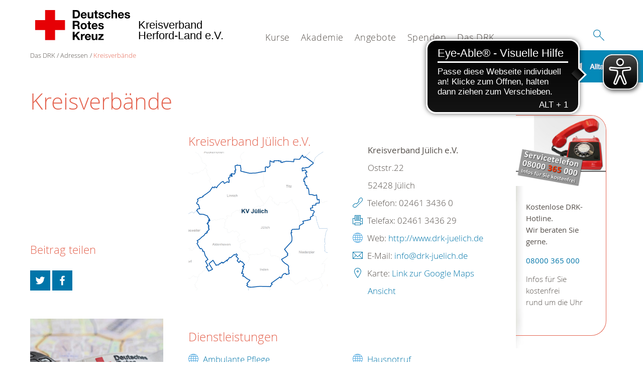

--- FILE ---
content_type: text/html; charset=utf-8
request_url: https://www.drk-herford-land.de/leichte-sprache/das-drk/adressen/kreisverbaende/detail/0813.html?cHash=476d65e49b427749a9ff965faf2786e5
body_size: 10383
content:
<!DOCTYPE html>
<html dir="ltr" lang="de-DE">
<head>

<meta charset="utf-8">
<!-- 
	This website is powered by TYPO3 - inspiring people to share!
	TYPO3 is a free open source Content Management Framework initially created by Kasper Skaarhoj and licensed under GNU/GPL.
	TYPO3 is copyright 1998-2025 of Kasper Skaarhoj. Extensions are copyright of their respective owners.
	Information and contribution at https://typo3.org/
-->




<meta name="generator" content="TYPO3 CMS" />
<meta name="description" content="Von A bis Z: Finden Sie hier Links zu den Internetauftritten sämtlicher Kreisverbände des Deutschen Roten Kreuzes." />
<meta property="og:image" content="/typo3conf/ext/drk_template2016/Resources/Public/Backend/DRK_Logo.svg" />
<meta name="twitter:card" content="summary" />
<meta name="twitter:image" content="/typo3conf/ext/drk_template2016/Resources/Public/Backend/DRK_Logo.svg" />


<link rel="stylesheet" type="text/css" href="/typo3conf/ext/drk_template2016/Resources/Public/Css/main.css?1587477685" media="all">
<link rel="stylesheet" type="text/css" href="/typo3temp/assets/css/0848905aae.css?1587629828" media="all">
<link rel="stylesheet" type="text/css" href="/typo3conf/ext/drk_clothescontainersearch/Resources/Public/Css/styles.css?1587477683" media="all">
<link rel="stylesheet" type="text/css" href="/typo3conf/ext/drk_coursesearch/Resources/Public/Css/styles.css?1587477684" media="all">
<link rel="stylesheet" type="text/css" href="/typo3conf/ext/drk_addresses/Resources/Public/Css/styles.css?1587477687" media="all">
<link rel="stylesheet" type="text/css" href="/typo3conf/ext/drk_template2016/Resources/Public/Css/print.css?1587477685" media="print">
<!--[if lte IE 9]><link rel="stylesheet" type="text/css" href="/typo3conf/ext/drk_template2016/Resources/Public/Css/legacy-ie8.css?1587477685" media="all"><![endif]-->
<!--[if IE 9]><link rel="stylesheet" type="text/css" href="/typo3conf/ext/drk_template2016/Resources/Public/Css/legacy-ie9.css?1587477685" media="all"><![endif]-->
<link rel="stylesheet" type="text/css" href="/typo3conf/ext/drk_template2016/Resources/Public/Vendor/lightgallery/dist/css/lightgallery.min.css?1587477685" media="all">
<style type="text/css" media="all">
/*<![CDATA[*/
<!-- 
.tx-drk-applicationform {
    padding: 25px;
    background: #EBF4FD;
}

.tx-drk-applicationform section .inputfile {
    width: 0.1px;
    height: 0.1px;
    opacity: 0;
    overflow: hidden;
    position: absolute;
    z-index: -1;
}

.tx-drk-applicationform form section .inputfile + label span {
    width: 56%;
    /* min-height: 2em; */
    display: inline-block;
    text-overflow: ellipsis;
    white-space: nowrap;
    overflow: hidden;
    vertical-align: top;
    position: relative;
    padding: 0.2em;
}

.tx-drk-applicationform form section .inputfile + label {
    background-color: rgba(255, 255, 255, 1.00);
    padding: 0;
    margin-bottom: 10px;
    position: relative;
    display: inline-block;
    height: 30px;
    width: 100%;
}

.tx-drk-applicationform form section .inputfile + label strong {
    height: 100%;
    color: rgba(255, 255, 255, 1.00);
    background-color: #0075a9;
    border-color: #0075a9;
    font-weight: normal;
    display: inline-block;
    top: 0;
    right: 0px;
    position: absolute;
    padding: 0px 15px;
    line-height: 32px;
    cursor: pointer;
}

.tx-drk-applicationform form section .inputfile + label strong:hover {
    background: #002e43;
    border-color: #002e43;
}

.tx-drk-applicationform .uk-alert {
    color: #e46450;
    margin-bottom: 1rem;
}
-->
/*]]>*/
</style>



<script src="/typo3temp/assets/compressed/merged-475fc28bbb1e00a3c7920fd8a931857e-115833b5f150e55e178cbcba540cfb21.js?1587501372" type="text/javascript"></script>


<script async src="https://cdn.eye-able.com/configs/www.drk-herford-land.de.js"></script><script async src="https://cdn.eye-able.com/public/js/eyeAble.js"></script><meta name="viewport" content="width=device-width, initial-scale=1.0, maximum-scale=2.0">        <meta name="msapplication-square70x70logo" content="/typo3conf/ext/drk_template2016/Resources/Public/Images/png/windows-tile-70x70.png">
        <meta name="msapplication-square150x150logo" content="Resources/Public/Images/png/windows-tile-150x150.png">
        <meta name="msapplication-square310x310logo" content="/typo3conf/ext/drk_template2016/Resources/Public/Images/png/windows-tile-310x310.png">
        <meta name="msapplication-TileImage" content="/typo3conf/ext/drk_template2016/Resources/Public/Images/png/windows-tile-144x144.png">
        <meta name="msapplication-TileColor" content="#e60005">
        <link rel="apple-touch-icon-precomposed" sizes="152x152" href="/typo3conf/ext/drk_template2016/Resources/Public/Images/png/apple-touch-icon-152x152-precomposed.png">
        <link rel="apple-touch-icon-precomposed" sizes="120x120" href="/typo3conf/ext/drk_template2016/Resources/Public/Images/png/apple-touch-icon-120x120-precomposed.png">
        <link rel="apple-touch-icon-precomposed" sizes="76x76" href="/typo3conf/ext/drk_template2016/Resources/Public/Images/png/apple-touch-icon-76x76-precomposed.png">
        <link rel="apple-touch-icon-precomposed" sizes="60x60" href="/typo3conf/ext/drk_template2016/Resources/Public/Images/png/apple-touch-icon-60x60-precomposed.png">
        <link rel="apple-touch-icon-precomposed" sizes="144x144" href="/typo3conf/ext/drk_template2016/Resources/Public/Images/png/apple-touch-icon-144x144-precomposed.png">
        <link rel="apple-touch-icon-precomposed" sizes="114x114" href="/typo3conf/ext/drk_template2016/Resources/Public/Images/png/apple-touch-icon-114x114-precomposed.png">
        <link rel="apple-touch-icon-precomposed" sizes="72x72" href="/typo3conf/ext/drk_template2016/Resources/Public/Images/png/apple-touch-icon-72x72-precomposed.png">
        <link rel="apple-touch-icon" sizes="57x57" href="/typo3conf/ext/drk_template2016/Resources/Public/Images/png/apple-touch-icon.png">
        <link rel="shortcut icon" href="/typo3conf/ext/drk_template2016/Resources/Public/Images/png/favicon.ico">
        <link rel="icon" type="image/png" sizes="64x64" href="/typo3conf/ext/drk_template2016/Resources/Public/Images/png/favicon.png">
<link rel="canonical" href="/leichte-sprache/das-drk/adressen/kreisverbaende/detail/0813.html?cHash=476d65e49b427749a9ff965faf2786e5"/>

<!-- This site is optimized with the Yoast SEO for TYPO3 plugin - https://yoast.com/typo3-extensions-seo/ -->
<script type="application/ld+json">[{"@context":"https://www.schema.org","@type":"BreadcrumbList","itemListElement":[{"@type":"ListItem","position":1,"item":{"@id":"/leichte-sprache/index.html","name":"Startseite"}},{"@type":"ListItem","position":2,"item":{"@id":"/leichte-sprache/start.html","name":"Start"}},{"@type":"ListItem","position":3,"item":{"@id":"/leichte-sprache/das-drk.html","name":"Das DRK"}},{"@type":"ListItem","position":4,"item":{"@id":"/leichte-sprache/das-drk/spalte-5.html","name":"Spalte 5"}},{"@type":"ListItem","position":5,"item":{"@id":"/leichte-sprache/das-drk/adressen.html","name":"Adressen"}},{"@type":"ListItem","position":6,"item":{"@id":"/leichte-sprache/das-drk/adressen/kreisverbaende.html","name":"Kreisverb\u00e4nde"}}]}]</script>
</head>
<body>


<div class="c-page c-page--twocolumns">
    
    <header class="c-page-head js-sticky">
        <nav data-topbar role="navigation">

            <div class="o-section__wrapper">
                <label for="showSearch" class="searchbutton" onclick="window.setTimeout(function() {jQuery('#headSearchField').focus();}, 300);">
                    <svg role="img" class="c-search-form__btn-img o-icon-button__icon" aria-label="Suche starten">
                        <title class="h-sr-only">
                            Suche starten
                        </title>
                        <use xmlns:xlink="http://www.w3.org/1999/xlink" xlink:href="/typo3conf/ext/drk_template2016/Resources/Public/Images/svg/spritemap.svg#sprite-search"></use>
                    </svg>
                </label>
                <input type="checkbox" id="showSearch">
                <div class="searchform">
                    <form action="/leichte-sprache/suche.html?tx__%5Bcontroller%5D=Standard&amp;cHash=7b7c3fb21a95d0d502311d92d5a4237b" method="post">
<div>
<input type="hidden" name="__referrer[@extension]" value="" />
<input type="hidden" name="__referrer[@controller]" value="Standard" />
<input type="hidden" name="__referrer[@action]" value="index" />
<input type="hidden" name="__referrer[arguments]" value="YTowOnt93aa73cd9d015b1d146a42da936b21cf81151248f" />
<input type="hidden" name="__referrer[@request]" value="a:3:{s:10:&quot;@extension&quot;;N;s:11:&quot;@controller&quot;;s:8:&quot;Standard&quot;;s:7:&quot;@action&quot;;s:5:&quot;index&quot;;}db1d0ba743665cc4a7796b37fe933d932f98c2b9" />
<input type="hidden" name="__trustedProperties" value="a:1:{s:15:&quot;tx_kesearch_pi1&quot;;a:1:{s:5:&quot;sword&quot;;i:1;}}dd1a9ebe72907bb3eee6965639c016721af47bfb" />
</div>

                        <input placeholder="Suchtext" class="o-form__field o-form__field o-form__field--text" id="headSearchField" type="text" name="tx_kesearch_pi1[sword]" />
                    </form>
                </div>
                <div class="c-page-body__column--main">
                    <div class="ac-container"><input type="checkbox" id="showMenu"><ul class="dropdown dropdown-linear dropdown-columnar" id="nav"><li class="dir"><label for="menu-page-271" class="main"><label for="menu-page-271" class="nav-more">+</label>Kurse</label><input type="checkbox" id="menu-page-271"><ul class="column ac-small"><li><ul><li class="sub"><label class="navigationSection" for="menu-page-2063" class="nav-title"><label for="menu-page-2063" class="nav-more">+</label>Erste-Hilfe</label><input type="checkbox" id="menu-page-2063"><ul class="ac-small"><li><a href="/leichte-sprache/erste-hilfe-kurse/erste-hilfe/erste-hilfe-grundlehrgang-alle-fuehrerscheinklassen.html">Erste Hilfe Grundlehrgang (alle Führerscheinklassen)</a></li><li><a href="/leichte-sprache/erste-hilfe-kurse/erste-hilfe/erste-hilfe-am-kind.html">Erste Hilfe am Kind</a></li><li><a href="/leichte-sprache/erste-hilfe-kurse/erste-hilfe/erste-hilfe-sport.html">Erste Hilfe Sport</a></li></ul></li></ul></li><li><ul><li class="sub"><label class="navigationSection" for="menu-page-2062" class="nav-title"><label for="menu-page-2062" class="nav-more">+</label>Erste-Hilfe im Betrieb</label><input type="checkbox" id="menu-page-2062"><ul class="ac-small"><li><a href="/leichte-sprache/erste-hilfe-kurse/erste-hilfe-im-betrieb/erste-hilfe-fuer-betriebe-bg.html">Erste Hilfe für Betriebe (BG)</a></li><li><a href="/leichte-sprache/erste-hilfe-kurse/erste-hilfe-im-betrieb/erste-hilfe-fortbildung-bg.html">Erste Hilfe Fortbildung (BG)</a></li><li><a href="/leichte-sprache/erste-hilfe-kurse/erste-hilfe-im-betrieb/erste-hilfe-bildungs-und-betreuungseinrichtungen-bg.html">Erste Hilfe Bildungs- und Betreuungseinrichtungen (BG)</a></li></ul></li></ul></li><li><ul><li class="sub"><label class="navigationSection" for="menu-page-2066" class="nav-title"><label for="menu-page-2066" class="nav-more">+</label>Kurse für Familien</label><input type="checkbox" id="menu-page-2066"><ul class="ac-small"><li><a href="/leichte-sprache/erste-hilfe-kurse/erste-hilfe-module/erste-hilfe-am-hund.html">Erste-Hilfe am Hund</a></li><li><a href="/leichte-sprache/erste-hilfe-kurse/erste-hilfe-module/kurs-aed-fruehdefibrillation.html">Kurs AED- Frühdefibrillation</a></li><li><a href="/leichte-sprache/erste-hilfe-kurse/erste-hilfe-module/fit-in-erste-hilfe.html">Fit in Erste Hilfe</a></li></ul></li></ul></li></ul></li><li class="dir"><label for="menu-page-2261" class="main"><label for="menu-page-2261" class="nav-more">+</label>Akademie</label><input type="checkbox" id="menu-page-2261"><ul class="column ac-small"><li><ul><li class="sub"><label class="navigationSection" for="menu-page-2266" class="nav-title"><label for="menu-page-2266" class="nav-more">+</label>Pflege-Kurse</label><input type="checkbox" id="menu-page-2266"><ul class="ac-small"><li><a href="/leichte-sprache/akademie/ausbildung-ehrenamt/ausbildung-ehrenamt-im-katastrophenschutz-1.html">Ausbildung Ehrenamt im Katastrophenschutz</a></li></ul></li></ul></li><li><ul><li class="sub"><label class="navigationSection" for="menu-page-2064" class="nav-title"><label for="menu-page-2064" class="nav-more">+</label>Pflege-Kurse</label><input type="checkbox" id="menu-page-2064"><ul class="ac-small"><li><a href="/leichte-sprache/akademie/kurse-zur-pflege/pflegekurs.html">Pflegekurs</a></li></ul></li></ul></li><li><ul><li class="sub"><label class="navigationSection" for="menu-page-2065" class="nav-title"><label for="menu-page-2065" class="nav-more">+</label>Gesundheitskurse</label><input type="checkbox" id="menu-page-2065"><ul class="ac-small"><li><a href="/leichte-sprache/akademie/gesundheitskurse/demenzsportgruppe.html">Demenzsportgruppe</a></li><li><a href="/leichte-sprache/akademie/gesundheitskurse/fit-aktiv-im-alter.html">Fit & Aktiv im Alter</a></li></ul></li></ul></li><li><ul><li class="sub"><label class="navigationSection" for="menu-page-2393" class="nav-title"><label for="menu-page-2393" class="nav-more">+</label>Schlaganfall-Hilfe</label><input type="checkbox" id="menu-page-2393"><ul class="ac-small"><li><a href="https://www.schlaganfall-selbsthilfegruppe-herford.de/" target="_blank">LINK-Schlaganfall Selbhilfegruppe Herford</a></li></ul></li></ul></li></ul></li><li class="dir"><label for="menu-page-5" class="main"><label for="menu-page-5" class="nav-more">+</label>Angebote</label><input type="checkbox" id="menu-page-5"><ul class="column ac-small"><li><ul><li class="sub"><label class="navigationSection" for="menu-page-2067" class="nav-title"><label for="menu-page-2067" class="nav-more">+</label>Alltagshilfen</label><input type="checkbox" id="menu-page-2067"><ul class="ac-small"><li><a href="/leichte-sprache/angebote/alltagshilfen/hausnotruf.html">Hausnotruf</a></li><li><a href="/leichte-sprache/angebote/alltagshilfen/fahrdienst.html">Fahrdienst</a></li></ul></li><li class="sub"><label class="navigationSection" for="menu-page-162" class="nav-title"><label for="menu-page-162" class="nav-more">+</label>Existenzsichernde Hilfen</label><input type="checkbox" id="menu-page-162"><ul class="ac-small"><li><a href="/leichte-sprache/angebote/existenzsichernde-hilfe/kleiderlaeden.html">Kleiderläden</a></li><li><a href="/leichte-sprache/angebote/existenzsichernde-hilfe/kleidercontainer.html">Kleidercontainer</a></li><li><a href="/leichte-sprache/angebote/existenzsichernde-hilfe/schuldner-insolvenzberatung.html">Schuldner- & Insolvenzberatung</a></li><li><a href="/leichte-sprache/angebote/existenzsichernde-hilfe/hilfen-fuer-jedermann.html">Hilfen für Jedermann</a></li></ul></li></ul></li><li><ul><li class="sub"><label class="navigationSection" for="menu-page-142" class="nav-title"><label for="menu-page-142" class="nav-more">+</label>Kinder, Jugend und Familie</label><input type="checkbox" id="menu-page-142"><ul class="ac-small"><li><a href="/leichte-sprache/angebote/kinder-jugend-und-familie/kindertageseinrichtung.html">Kindertageseinrichtung</a></li><li><a href="/leichte-sprache/angebote/kinder-jugend-und-familie/jugendrotkreuz.html">Jugendrotkreuz</a></li><li><a href="/leichte-sprache/angebote/kinder-jugend-und-familie/ferienspiele.html">Ferienspiele</a></li></ul></li></ul></li><li><ul><li class="sub"><label class="navigationSection" for="menu-page-2227" class="nav-title"><label for="menu-page-2227" class="nav-more">+</label>Materialverleih</label><input type="checkbox" id="menu-page-2227"><ul class="ac-small"><li><a href="/leichte-sprache/angebote/materialverleih/spuelmobil-geschirr.html">spülmobil-geschirr</a></li></ul></li><li class="sub"><label class="navigationSection" for="menu-page-2249" class="nav-title"><label for="menu-page-2249" class="nav-more">+</label>Blutspende</label><input type="checkbox" id="menu-page-2249"><ul class="ac-small"><li><a href="https://www.blutspendedienst-west.de/" target="_blank">Blutspendedienst West</a></li></ul></li></ul></li><li><ul><li class="sub"><label class="navigationSection" for="menu-page-1075" class="nav-title"><label for="menu-page-1075" class="nav-more">+</label>Engagement</label><input type="checkbox" id="menu-page-1075"><ul class="ac-small"><li><a href="/leichte-sprache/angebote/engagement/ortsvereine.html">Ortsvereine</a></li><li><a href="/leichte-sprache/angebote/engagement/first-responder.html">Helfer vor Ort</a></li><li><a href="/leichte-sprache/spenden.html">Spenden</a></li><li><a href="/leichte-sprache/angebote/engagement/freiwilliges-soziales-jahr.html">Freiwilliges Soziales Jahr</a></li></ul></li><li class="sub"><label class="navigationSection" for="menu-page-241" class="nav-title"><label for="menu-page-241" class="nav-more">+</label>Schutz und Rettung</label><input type="checkbox" id="menu-page-241"><ul class="ac-small"><li><a href="/leichte-sprache/angebote/engagement/ortsvereine.html">Ortsvereine</a></li><li><a href="/leichte-sprache/angebote/bevoelkerungsschutz-und-rettung/sanitaetsdienst.html">Sanitätsdienst</a></li></ul></li></ul></li><li></li></ul></li><li class="dir"><label for="menu-page-6" class="main"><label for="menu-page-6" class="nav-more">+</label>Spenden</label><input type="checkbox" id="menu-page-6"><ul class="column ac-small"><li><ul><li class="sub"><label class="navigationSection" for="menu-page-2198" class="nav-title"><label for="menu-page-2198" class="nav-more">+</label>Spenden, Mitglied, Helfer</label><input type="checkbox" id="menu-page-2198"><ul class="ac-small"><li><a href="/leichte-sprache/jetzt-spenden.html">Online-Spende</a></li></ul></li></ul></li><li><ul><li class="sub"><label class="navigationSection" for="menu-page-2105" class="nav-title"><label for="menu-page-2105" class="nav-more">+</label>Mitglied oder Helfer werden</label><input type="checkbox" id="menu-page-2105"><ul class="ac-small"><li><a href="/leichte-sprache/spenden/mitglied-oder-helfer-werden/mitglied-werden.html">Mitglied werden</a></li><li><a href="/leichte-sprache/spenden/mitglied-oder-helfer-werden/aktiven-anmeldung.html">Aktiven Anmeldung</a></li></ul></li></ul></li><li><ul><li class="sub"><label class="navigationSection" for="menu-page-2209" class="nav-title"><label for="menu-page-2209" class="nav-more">+</label>Kleidercontainer</label><input type="checkbox" id="menu-page-2209"><ul class="ac-small"><li><a href="/leichte-sprache/angebote/existenzsichernde-hilfe/kleidercontainer.html">Kleidercontainersuche</a></li></ul></li></ul></li><li></li></ul></li><li class="dir"><label for="menu-page-8" class="main"><label for="menu-page-8" class="nav-more">+</label>Das DRK</label><input type="checkbox" id="menu-page-8"><ul class="column ac-small"><li><ul><li class="sub"><label class="navigationSection" for="menu-page-407" class="nav-title"><label for="menu-page-407" class="nav-more">+</label>Wer wir sind</label><input type="checkbox" id="menu-page-407"><ul class="ac-small"><li><a href="/leichte-sprache/start/das-drk/wer-wir-sind/transparenz.html">Transparenz</a></li><li><a href="/leichte-sprache/das-drk/wer-wir-sind/ansprechpartner.html">Ansprechpartner</a></li><li><a href="/leichte-sprache/start/das-drk/wer-wir-sind/der-vorstand.html">der Vorstand</a></li><li><a href="/leichte-sprache/das-drk/wer-wir-sind/satzung.html">Satzung</a></li><li><a href="/leichte-sprache/das-drk/wer-wir-sind/verbandsstruktur.html">Verbandsstruktur</a></li><li><a href="https://drk.de/das-drk/adressen/landesverbaende/detail/1400/?no_cache=1&amp;tx_drkadressen_organisationplugin%5Baction%5D=detail&amp;tx_drkadressen_organisationplugin%5Bcontroller%5D=Organisation&amp;cHash=1886df70028751026fccb869550a4065" target="_blank">Landesverband</a></li></ul></li></ul></li><li><ul><li class="sub"><label class="navigationSection" for="menu-page-2124" class="nav-title"><label for="menu-page-2124" class="nav-more">+</label>Selbstverständnis</label><input type="checkbox" id="menu-page-2124"><ul class="ac-small"><li><a href="/leichte-sprache/das-drk/selbstverstaendnis/grundsaetze.html">Grundsätze</a></li><li><a href="/leichte-sprache/das-drk/selbstverstaendnis/leitbild.html">Leitbild</a></li><li><a href="/leichte-sprache/das-drk/selbstverstaendnis/auftrag.html">Auftrag</a></li><li><a href="/leichte-sprache/das-drk/selbstverstaendnis/geschichte.html">Geschichte</a></li></ul></li><li class="sub"><label class="navigationSection" for="menu-page-2154" class="nav-title"><label for="menu-page-2154" class="nav-more">+</label>Intern</label><input type="checkbox" id="menu-page-2154"><ul class="ac-small"><li><a href="https://time4.msoft.de/Account/Login" target="_blank">Zeiterfassung_Time4</a></li><li><a href="/leichte-sprache/das-drk/intern/info.html">Info</a></li><li><a href="http://www.hiorg-server.de/index.php?ov=bdea" target="_blank">HiOrg - Login</a></li></ul></li></ul></li><li><ul><li class="sub"><label class="navigationSection" for="menu-page-2089" class="nav-title"><label for="menu-page-2089" class="nav-more">+</label>Stellenbörse</label><input type="checkbox" id="menu-page-2089"><ul class="ac-small"><li><a href="/leichte-sprache/das-drk/stellenboerse/stellenboerse.html">Stellenbörse</a></li></ul></li><li class="sub"><label class="navigationSection" for="menu-page-2125" class="nav-title"><label for="menu-page-2125" class="nav-more">+</label>Presse & Aktuelles</label><input type="checkbox" id="menu-page-2125"><ul class="ac-small"><li><a href="/leichte-sprache/das-drk/presse/facebook.html">Facebook</a></li><li><a href="/leichte-sprache/das-drk/presse/twitter.html">Twitter</a></li><li><a href="/leichte-sprache/das-drk/presse/meldung.html">Meldung</a></li></ul></li></ul></li><li><ul><li class="sub"><label class="navigationSection" for="menu-page-2099" class="nav-title"><label for="menu-page-2099" class="nav-more">+</label>Kontakt</label><input type="checkbox" id="menu-page-2099"><ul class="ac-small"><li><a href="/leichte-sprache/das-drk/kontakt/kontaktformular.html">Kontaktformular</a></li><li><a href="/leichte-sprache/das-drk/adressen.html">Adressfinder</a></li><li><a href="/leichte-sprache/angebote/angebotsfinder.html">Angebotsfinder</a></li><li><a href="/leichte-sprache/erste-hilfe-kurse/kursfinder.html">Kursfinder</a></li><li><a href="/leichte-sprache/footer-menue-deutsch/service/impressum.html">Impressum</a></li></ul></li></ul></li><li><ul><li class="sub"><label class="navigationSection" for="menu-page-403" class="nav-title"><label for="menu-page-403" class="nav-more">+</label>Adressen</label><input type="checkbox" id="menu-page-403"><ul class="ac-small"><li><a href="/leichte-sprache/das-drk/adressen/landesverbaende.html">Landesverbände</a></li><li><a href="/leichte-sprache/das-drk/adressen/kreisverbaende.html">Kreisverbände</a></li><li><a href="/leichte-sprache/das-drk/adressen/schwesternschaften.html">Schwesternschaften</a></li><li><a href="/leichte-sprache/das-drk/adressen/rotes-kreuz-international.html">Rotes Kreuz international</a></li><li><a href="/leichte-sprache/das-drk/adressen/generalsekretariat.html">Generalsekretariat</a></li></ul></li></ul></li></ul></li></ul></div>
                </div>
                <aside class="c-page-body__column c-page-body__column--aside">
                    <label for="showMenu" id="showMenuLabel">
                        <span class="c-menu-main-toggle__icon-wrap js-toggle c-menu-main-toggle--open is-active">
                            <svg role="img" class="c-menu-main-toggle__icon" aria-labelledby="sprite-menu">
                                <title class="h-sr-only" id="sprite-menu">
                                    Menü
                                </title>
                                <use xmlns:xlink="http://www.w3.org/1999/xlink" xlink:href="/typo3conf/ext/drk_template2016/Resources/Public/Images/svg/spritemap.svg#sprite-menu"></use>
                            </svg>
                        </span>
                    </label>
                    
<span class="c-page-head__title">
    
            <a href="/leichte-sprache/index.html" title="Deutsches Rotes Kreuz" class="c-page-head__home-link">
                <svg role="img" class="c-page-head__logo"
                     aria-labelledby="sprite-logo-drk">
                    <title class="h-sr-only" id="sprite-logo-drk">
                        Deutsches Rotes Kreuz
                    </title>
                    <use
                            xlink:href="/typo3conf/ext/drk_template2016/Resources/Public/Images/svg/spritemap.svg#sprite-logo-drk"></use>
                </svg>
                
        <span class="brand">
            <span class="line1">
                &nbsp;
            </span>
            <span class="line2">
                Kreisverband&nbsp;
            </span>
            <span class="line3">
                Herford-Land e.V.&nbsp;
            </span>
        </span>

            </a>
        
</span>



                </aside>
            </div>

             
        </nav>
    </header>


    <main class="c-page-body" role="main">
        
        <article class="c-article   o-section">
            <div class="language-easy-language"><a href="/das-drk/adressen/kreisverbaende.html" class="language language-inactive"><img src="/typo3temp/assets/menu/csm_leichte-sprache-deutsch-klein_2d9e9d528f_e47aa302e6.gif" width="176" height="64"  alt="Kreisverbände" /></a><a href="/leichte-sprache/das-drk/adressen/kreisverbaende.html" class="language language-hidden"><img src="/typo3temp/assets/menu/csm_leichte-sprache-klein_979accea8f_0295f16037.gif" width="176" height="64"  alt="Kreisverbände" /></a></div>

            <div class="o-section__wrapper">
                
    <div class="c-menu-breadcrumb o-gridblock">
        <div class="c-menu-breadcrumb__wrapper">
            <h4 class="h-hide">
                Sie befinden sich hier:
            </h4>
            <ol class="c-menu-breadcrumb__list"><li class="c-menu-breadcrumb__item">Das DRK</li><li class="c-menu-breadcrumb__item"><a href="/leichte-sprache/das-drk/adressen.html" title="Adressen" class="c-menu-breadcrumb__link">Adressen</a></li><li class="c-menu-breadcrumb__item"><a href="/leichte-sprache/das-drk/adressen/kreisverbaende.html" class="c-menu-breadcrumb__link is-active">Kreisverbände</a></li></ol>
        </div>
    </div>

                
                         <header class="c-article__header o-section__header">
                                  

<div class="o-cms-content" id="c2258">
    
        

    
            <h1 class="o-cms-content__headline">
                Kreisverbände
            </h1>
        



    
</div>


                          </header>
                          <div class="c-page-body__column c-page-body__column--main">
                              


    
        
<!-- COMPONENT: FLYOUT // Pictogram & text, Call to action // BEGIN -->
<div class="c-flyout   js-flyout">
    <div class="c-flyout__body   js-toggle-visible">
        <div class="c-flyout__content">
            <div class="o-media o-media--stacked o-media--">
                <figure class="o-media__img">
                    <!-- Pictogram // BEGIN -->
                    





                    
                            <img src="/fileadmin/Bilder_und_Videos/Lesezeichenbilder/banner-2013.jpg" width="800" height="626" alt="" />
                        

                    <!-- Pictogram // END -->
                </figure>
                <!-- Editable content // BEGIN -->
                <div class="o-media__body">
                    <h4></h4>
                    <p><strong>Kostenlose DRK-Hotline.<br /> Wir beraten Sie gerne.</strong></p>
<p><a href="tel:+498000365000"><strong>08000 365 000 </strong></a></p>
<p>Infos für Sie kostenfrei<br /> rund um die Uhr</p>
                </div>
                <!-- Editable content // END -->
            </div>
        </div>

        <div class="c-flyout__foot">
            
        </div>

    </div>
</div>
<!-- COMPONENT: FLYOUT // Pictogram & text, Call to action // END -->


    






    <div class="o-cms-content" id="c2259">
        

    
            
        




        <div class="o-cms-content__body">
	       <div class="tx-drk-addresses">
	
    <div class="o-gridblock c-addresses">
        <div class="c-addresses--generalcontainer">
            <div class="o-gridblock__item c-addresses__imglink">
                <h3>Kreisverband Jülich e.V.</h3>
                
                    <a href="https://webservice.drk-db.de/karten/kv/0813.gif">
                        <img class="c-addresses__img" title="Map or image of this location" alt="Imagemap" src="/typo3temp/pics/drk_addresses/361522dcc0.gif" width="480" height="480" />
                    </a>
                    
            </div>
            <div class="o-gridblock__item">
                <ul class="c-addresses--general" itemscope itemtype="http://schema.org/Organization">
                    <li>
                        <b><span itemprop="name">Kreisverband Jülich e.V.</span></b>
                    </li>
                    <li itemprop="address" itemscope itemtype="http://schema.org/PostalAddress">
                        <span itemprop="streetAddress">Oststr.22</span><br>
                        <span itemprop="postalCode">52428</span><span itemprop="addressLocality"> Jülich</span>
                    </li>
                    
                            <li>

                                <svg role="img">
                                    <use
                                        xlink:href="/typo3conf/ext/drk_addresses/Resources/Public/Images/spritemap.svg#sprite-telephone"></use>
                                </svg>
                                Telefon: <span itemprop="telephone">02461 3436 0</span>
                            </li>
                        
                    
                            <li>
                                <svg role="img">
                                    <use
                                        xlink:href="/typo3conf/ext/drk_addresses/Resources/Public/Images/spritemap.svg#sprite-fax"></use>
                                </svg>
                                Telefax: <span itemprop="faxNumber">02461 3436 29</span>
                            </li>
                        
                    
                            <li>
                                <svg role="img">
                                    <use
                                        xlink:href="/typo3conf/ext/drk_addresses/Resources/Public/Images/spritemap.svg#sprite-website"></use>
                                </svg>
                                Web:
                                <a title="Link to website of this location" target="_blank" href="http://www.drk-juelich.de">
                                    <span itemprop="url">http://www.drk-juelich.de</span>
                                </a>
                            </li>
                        
                    
                            <li>
                                <svg role="img">
                                    <use
                                        xlink:href="/typo3conf/ext/drk_addresses/Resources/Public/Images/spritemap.svg#sprite-mail"></use>
                                </svg>
                                E-Mail:
                                <a href="javascript:linkTo_UnCryptMailto(%27nbjmup%2BjogpAesl.kvfmjdi%5C%2Fef%27);"><span itemprop="email">info@drk-juelich.de</span></a>
                            </li>
                        
                    <li>
                        <svg role="img">
                            <use
                                xlink:href="/typo3conf/ext/drk_addresses/Resources/Public/Images/spritemap.svg#sprite-map"></use>
                        </svg>
                        Karte: <a
                        href="http://maps.google.com/maps?q=50.9176865000,6.3745925000&t=m&z=14$hl=de&mrt=all&iwd=1&iwloc=A"
                        target="_blank">Link zur Google Maps Ansicht</a>
                    </li>
                </ul>
            </div>
        </div>
    </div>

    

    

    

    
            <div class="o-gridblock c-addresses--listingcontainer">
                <h3>
                    Dienstleistungen
                </h3>
                
                    <div class="o-gridblock__item">
                        
                            <ul class="c-addresses--listinggroup">
                                <li>
                                    
                                            <svg role="img">
                                                <use
                                                    xlink:href="/typo3conf/ext/drk_addresses/Resources/Public/Images/spritemap.svg#sprite-website"></use>
                                            </svg>
                                            <a title="Link zum Angebot Ambulante Pflege" href="https://www.drk-juelich.de">
                                                Ambulante Pflege
                                            </a>
                                        
                                </li>
                                <li>
                                    <svg role="img">
                                        <use
                                            xlink:href="/typo3conf/ext/drk_addresses/Resources/Public/Images/spritemap.svg#sprite-map"></use>
                                    </svg>
                                    Karte: <a
                                    href="http://maps.google.com/maps?q=50.9176865000,6.3745925000&t=m&z=14$hl=de&mrt=all&iwd=1&iwloc=A"
                                    target="_blank">Link zur Google Maps Ansicht</a>
                                </li>
                            </ul>
                        
                            <ul class="c-addresses--listinggroup">
                                <li>
                                    
                                            <svg role="img">
                                                <use
                                                    xlink:href="/typo3conf/ext/drk_addresses/Resources/Public/Images/spritemap.svg#sprite-website"></use>
                                            </svg>
                                            <a title="Link zum Angebot Blutspende" href="https://www.drk-blutspende.de">
                                                Blutspende
                                            </a>
                                        
                                </li>
                                <li>
                                    <svg role="img">
                                        <use
                                            xlink:href="/typo3conf/ext/drk_addresses/Resources/Public/Images/spritemap.svg#sprite-map"></use>
                                    </svg>
                                    Karte: <a
                                    href="http://maps.google.com/maps?q=50.9176865000,6.3745925000&t=m&z=14$hl=de&mrt=all&iwd=1&iwloc=A"
                                    target="_blank">Link zur Google Maps Ansicht</a>
                                </li>
                            </ul>
                        
                            <ul class="c-addresses--listinggroup">
                                <li>
                                    
                                            <svg role="img">
                                                <use
                                                    xlink:href="/typo3conf/ext/drk_addresses/Resources/Public/Images/spritemap.svg#sprite-website"></use>
                                            </svg>
                                            <a title="Link zum Angebot Bundesfreiwilligendienst" href="https://www.drk-juelich.de">
                                                Bundesfreiwilligendienst
                                            </a>
                                        
                                </li>
                                <li>
                                    <svg role="img">
                                        <use
                                            xlink:href="/typo3conf/ext/drk_addresses/Resources/Public/Images/spritemap.svg#sprite-map"></use>
                                    </svg>
                                    Karte: <a
                                    href="http://maps.google.com/maps?q=50.9176865000,6.3745925000&t=m&z=14$hl=de&mrt=all&iwd=1&iwloc=A"
                                    target="_blank">Link zur Google Maps Ansicht</a>
                                </li>
                            </ul>
                        
                            <ul class="c-addresses--listinggroup">
                                <li>
                                    
                                            <svg role="img">
                                                <use
                                                    xlink:href="/typo3conf/ext/drk_addresses/Resources/Public/Images/spritemap.svg#sprite-website"></use>
                                            </svg>
                                            <a title="Link zum Angebot Ehrenamt" href="https://www.drk-juelich.de">
                                                Ehrenamt
                                            </a>
                                        
                                </li>
                                <li>
                                    <svg role="img">
                                        <use
                                            xlink:href="/typo3conf/ext/drk_addresses/Resources/Public/Images/spritemap.svg#sprite-map"></use>
                                    </svg>
                                    Karte: <a
                                    href="http://maps.google.com/maps?q=50.9176865000,6.3745925000&t=m&z=14$hl=de&mrt=all&iwd=1&iwloc=A"
                                    target="_blank">Link zur Google Maps Ansicht</a>
                                </li>
                            </ul>
                        
                            <ul class="c-addresses--listinggroup">
                                <li>
                                    
                                            <svg role="img">
                                                <use
                                                    xlink:href="/typo3conf/ext/drk_addresses/Resources/Public/Images/spritemap.svg#sprite-website"></use>
                                            </svg>
                                            <a title="Link zum Angebot Freiwilliges Soziales Jahr" href="https://www.drk-juelich.de">
                                                Freiwilliges Soziales Jahr
                                            </a>
                                        
                                </li>
                                <li>
                                    <svg role="img">
                                        <use
                                            xlink:href="/typo3conf/ext/drk_addresses/Resources/Public/Images/spritemap.svg#sprite-map"></use>
                                    </svg>
                                    Karte: <a
                                    href="http://maps.google.com/maps?q=50.9176865000,6.3745925000&t=m&z=14$hl=de&mrt=all&iwd=1&iwloc=A"
                                    target="_blank">Link zur Google Maps Ansicht</a>
                                </li>
                            </ul>
                        
                    </div>
                
                    <div class="o-gridblock__item">
                        
                            <ul class="c-addresses--listinggroup">
                                <li>
                                    
                                            <svg role="img">
                                                <use
                                                    xlink:href="/typo3conf/ext/drk_addresses/Resources/Public/Images/spritemap.svg#sprite-website"></use>
                                            </svg>
                                            <a title="Link zum Angebot Hausnotruf" href="https://www.drk-juelich.de">
                                                Hausnotruf
                                            </a>
                                        
                                </li>
                                <li>
                                    <svg role="img">
                                        <use
                                            xlink:href="/typo3conf/ext/drk_addresses/Resources/Public/Images/spritemap.svg#sprite-map"></use>
                                    </svg>
                                    Karte: <a
                                    href="http://maps.google.com/maps?q=50.9176865000,6.3745925000&t=m&z=14$hl=de&mrt=all&iwd=1&iwloc=A"
                                    target="_blank">Link zur Google Maps Ansicht</a>
                                </li>
                            </ul>
                        
                            <ul class="c-addresses--listinggroup">
                                <li>
                                    
                                            <svg role="img">
                                                <use
                                                    xlink:href="/typo3conf/ext/drk_addresses/Resources/Public/Images/spritemap.svg#sprite-website"></use>
                                            </svg>
                                            <a title="Link zum Angebot Mitgliedschaft" href="http://[defekt]www.drk-juelich.de">
                                                Mitgliedschaft
                                            </a>
                                        
                                </li>
                                <li>
                                    <svg role="img">
                                        <use
                                            xlink:href="/typo3conf/ext/drk_addresses/Resources/Public/Images/spritemap.svg#sprite-map"></use>
                                    </svg>
                                    Karte: <a
                                    href="http://maps.google.com/maps?q=50.9176865000,6.3745925000&t=m&z=14$hl=de&mrt=all&iwd=1&iwloc=A"
                                    target="_blank">Link zur Google Maps Ansicht</a>
                                </li>
                            </ul>
                        
                            <ul class="c-addresses--listinggroup">
                                <li>
                                    
                                            <svg role="img">
                                                <use
                                                    xlink:href="/typo3conf/ext/drk_addresses/Resources/Public/Images/spritemap.svg#sprite-website"></use>
                                            </svg>
                                            <a title="Link zum Angebot Rettungsdienst" href="https://www.drk-juelich.de/">
                                                Rettungsdienst
                                            </a>
                                        
                                </li>
                                <li>
                                    <svg role="img">
                                        <use
                                            xlink:href="/typo3conf/ext/drk_addresses/Resources/Public/Images/spritemap.svg#sprite-map"></use>
                                    </svg>
                                    Karte: <a
                                    href="http://maps.google.com/maps?q=50.9176865000,6.3745925000&t=m&z=14$hl=de&mrt=all&iwd=1&iwloc=A"
                                    target="_blank">Link zur Google Maps Ansicht</a>
                                </li>
                            </ul>
                        
                            <ul class="c-addresses--listinggroup">
                                <li>
                                    
                                            <svg role="img">
                                                <use
                                                    xlink:href="/typo3conf/ext/drk_addresses/Resources/Public/Images/spritemap.svg#sprite-website"></use>
                                            </svg>
                                            <a title="Link zum Angebot Sanitätsdienst bei Veranstaltungen" href="https://www.drk-juelich.de">
                                                Sanitätsdienst bei Veranstaltungen
                                            </a>
                                        
                                </li>
                                <li>
                                    <svg role="img">
                                        <use
                                            xlink:href="/typo3conf/ext/drk_addresses/Resources/Public/Images/spritemap.svg#sprite-map"></use>
                                    </svg>
                                    Karte: <a
                                    href="http://maps.google.com/maps?q=50.9176865000,6.3745925000&t=m&z=14$hl=de&mrt=all&iwd=1&iwloc=A"
                                    target="_blank">Link zur Google Maps Ansicht</a>
                                </li>
                            </ul>
                        
                    </div>
                
            </div>
        

    
            <div class="o-gridblock c-addresses--listingcontainer">
                <h3>
                    Kurse
                </h3>
                
                    <div class="o-gridblock__item">
                        
                            <ul class="c-addresses--listinggroup">
                                <li>
                                    
                                            <svg role="img">
                                                <use
                                                    xlink:href="/typo3conf/ext/drk_addresses/Resources/Public/Images/spritemap.svg#sprite-website"></use>
                                            </svg>
                                            <a title="Link zum Kursangebot Kurs Kinder und Familie" href="http://[defekt]https://www.drk-juelich.de/angebote/gesundheit/hebammen-sprechstunde.html">
                                                Kurs Kinder und Familie
                                            </a>
                                        
                                </li>
                                <li>
                                    <svg role="img">
                                        <use
                                            xlink:href="/typo3conf/ext/drk_addresses/Resources/Public/Images/spritemap.svg#sprite-map"></use>
                                    </svg>
                                    Karte: <a
                                    href="http://maps.google.com/maps?q=50.9176865000,6.3745925000&t=m&z=14$hl=de&mrt=all&iwd=1&iwloc=A"
                                    target="_blank">Link zur Google Maps Ansicht</a>
                                </li>
                            </ul>
                        
                            <ul class="c-addresses--listinggroup">
                                <li>
                                    
                                            <svg role="img">
                                                <use
                                                    xlink:href="/typo3conf/ext/drk_addresses/Resources/Public/Images/spritemap.svg#sprite-website"></use>
                                            </svg>
                                            <a title="Link zum Kursangebot Rotkreuzkurs EH Fortbildung (BG)" href="http://[defekt]https://www.drk-juelich.de/angebote/unser-kursangebot.html">
                                                Rotkreuzkurs EH Fortbildung (BG)
                                            </a>
                                        
                                </li>
                                <li>
                                    <svg role="img">
                                        <use
                                            xlink:href="/typo3conf/ext/drk_addresses/Resources/Public/Images/spritemap.svg#sprite-map"></use>
                                    </svg>
                                    Karte: <a
                                    href="http://maps.google.com/maps?q=50.9176865000,6.3745925000&t=m&z=14$hl=de&mrt=all&iwd=1&iwloc=A"
                                    target="_blank">Link zur Google Maps Ansicht</a>
                                </li>
                            </ul>
                        
                    </div>
                
                    <div class="o-gridblock__item">
                        
                            <ul class="c-addresses--listinggroup">
                                <li>
                                    
                                            <svg role="img">
                                                <use
                                                    xlink:href="/typo3conf/ext/drk_addresses/Resources/Public/Images/spritemap.svg#sprite-website"></use>
                                            </svg>
                                            <a title="Link zum Kursangebot Rotkreuzkurs EH am Kind" href="http://[defekt]https://www.drk-juelich.de/angebote/unser-kursangebot.html">
                                                Rotkreuzkurs EH am Kind
                                            </a>
                                        
                                </li>
                                <li>
                                    <svg role="img">
                                        <use
                                            xlink:href="/typo3conf/ext/drk_addresses/Resources/Public/Images/spritemap.svg#sprite-map"></use>
                                    </svg>
                                    Karte: <a
                                    href="http://maps.google.com/maps?q=50.9176865000,6.3745925000&t=m&z=14$hl=de&mrt=all&iwd=1&iwloc=A"
                                    target="_blank">Link zur Google Maps Ansicht</a>
                                </li>
                            </ul>
                        
                            <ul class="c-addresses--listinggroup">
                                <li>
                                    
                                            <svg role="img">
                                                <use
                                                    xlink:href="/typo3conf/ext/drk_addresses/Resources/Public/Images/spritemap.svg#sprite-website"></use>
                                            </svg>
                                            <a title="Link zum Kursangebot Rotkreuzkurs Erste Hilfe" href="https://www.drk-juelich.de/kurse/erste-hilfe/rotkreuzkurs-erste-hilfe.html">
                                                Rotkreuzkurs Erste Hilfe
                                            </a>
                                        
                                </li>
                                <li>
                                    <svg role="img">
                                        <use
                                            xlink:href="/typo3conf/ext/drk_addresses/Resources/Public/Images/spritemap.svg#sprite-map"></use>
                                    </svg>
                                    Karte: <a
                                    href="http://maps.google.com/maps?q=50.9176865000,6.3745925000&t=m&z=14$hl=de&mrt=all&iwd=1&iwloc=A"
                                    target="_blank">Link zur Google Maps Ansicht</a>
                                </li>
                            </ul>
                        
                    </div>
                
            </div>
        

    
            <div class="o-gridblock c-addresses--listingcontainer">
                <h3>
                    Einrichtungen im Überblick
                </h3>
                
                    <div class="o-gridblock__item">
                        
                            <ul class="c-addresses--listinggroup">
                                <li>
                                    
                                            <svg role="img">
                                                <use
                                                    xlink:href="/typo3conf/ext/drk_addresses/Resources/Public/Images/spritemap.svg#sprite-website"></use>
                                            </svg>
                                            <a title="Link zum Einrichtungsangebot Beratungszentrum" href="https://www.drk-koeln.de">
                                                Beratungszentrum
                                            </a>
                                        
                                </li>
                                <li>
                                    <svg role="img">
                                        <use
                                            xlink:href="/typo3conf/ext/drk_addresses/Resources/Public/Images/spritemap.svg#sprite-map"></use>
                                    </svg>
                                    Karte: <a
                                    href="http://maps.google.com/maps?q=50.9176865000,6.3745925000&t=m&z=14$hl=de&mrt=all&iwd=1&iwloc=A"
                                    target="_blank">Link zur Google Maps Ansicht</a>
                                </li>
                            </ul>
                        
                            <ul class="c-addresses--listinggroup">
                                <li>
                                    
                                            <svg role="img">
                                                <use
                                                    xlink:href="/typo3conf/ext/drk_addresses/Resources/Public/Images/spritemap.svg#sprite-website"></use>
                                            </svg>
                                            <a title="Link zum Einrichtungsangebot Bereitschaften / Katastrophenschutz" href="https://www.drk-juelich.de/">
                                                Bereitschaften / Katastrophenschutz
                                            </a>
                                        
                                </li>
                                <li>
                                    <svg role="img">
                                        <use
                                            xlink:href="/typo3conf/ext/drk_addresses/Resources/Public/Images/spritemap.svg#sprite-map"></use>
                                    </svg>
                                    Karte: <a
                                    href="http://maps.google.com/maps?q=50.9176865000,6.3745925000&t=m&z=14$hl=de&mrt=all&iwd=1&iwloc=A"
                                    target="_blank">Link zur Google Maps Ansicht</a>
                                </li>
                            </ul>
                        
                            <ul class="c-addresses--listinggroup">
                                <li>
                                    
                                            <svg role="img">
                                                <use
                                                    xlink:href="/typo3conf/ext/drk_addresses/Resources/Public/Images/spritemap.svg#sprite-website"></use>
                                            </svg>
                                            <a title="Link zum Einrichtungsangebot Jugendrotkreuz" href="http://[defekt]https://www.drk-juelich.de/jrk.html">
                                                Jugendrotkreuz
                                            </a>
                                        
                                </li>
                                <li>
                                    <svg role="img">
                                        <use
                                            xlink:href="/typo3conf/ext/drk_addresses/Resources/Public/Images/spritemap.svg#sprite-map"></use>
                                    </svg>
                                    Karte: <a
                                    href="http://maps.google.com/maps?q=50.9176865000,6.3745925000&t=m&z=14$hl=de&mrt=all&iwd=1&iwloc=A"
                                    target="_blank">Link zur Google Maps Ansicht</a>
                                </li>
                            </ul>
                        
                            <ul class="c-addresses--listinggroup">
                                <li>
                                    
                                            <svg role="img">
                                                <use
                                                    xlink:href="/typo3conf/ext/drk_addresses/Resources/Public/Images/spritemap.svg#sprite-website"></use>
                                            </svg>
                                            <a title="Link zum Einrichtungsangebot Kindertageseinrichtung" href="http://[defekt]https://www.drk-juelich.de/kiga.html">
                                                Kindertageseinrichtung
                                            </a>
                                        
                                </li>
                                <li>
                                    <svg role="img">
                                        <use
                                            xlink:href="/typo3conf/ext/drk_addresses/Resources/Public/Images/spritemap.svg#sprite-map"></use>
                                    </svg>
                                    Karte: <a
                                    href="http://maps.google.com/maps?q=50.9176865000,6.3745925000&t=m&z=14$hl=de&mrt=all&iwd=1&iwloc=A"
                                    target="_blank">Link zur Google Maps Ansicht</a>
                                </li>
                            </ul>
                        
                    </div>
                
                    <div class="o-gridblock__item">
                        
                            <ul class="c-addresses--listinggroup">
                                <li>
                                    
                                            <svg role="img">
                                                <use
                                                    xlink:href="/typo3conf/ext/drk_addresses/Resources/Public/Images/spritemap.svg#sprite-website"></use>
                                            </svg>
                                            <a title="Link zum Einrichtungsangebot Kindertageseinrichtung" href="http://[defekt]https://www.drk-juelich.de/kiga.html">
                                                Kindertageseinrichtung
                                            </a>
                                        
                                </li>
                                <li>
                                    <svg role="img">
                                        <use
                                            xlink:href="/typo3conf/ext/drk_addresses/Resources/Public/Images/spritemap.svg#sprite-map"></use>
                                    </svg>
                                    Karte: <a
                                    href="http://maps.google.com/maps?q=50.9176865000,6.3745925000&t=m&z=14$hl=de&mrt=all&iwd=1&iwloc=A"
                                    target="_blank">Link zur Google Maps Ansicht</a>
                                </li>
                            </ul>
                        
                            <ul class="c-addresses--listinggroup">
                                <li>
                                    
                                            <svg role="img">
                                                <use
                                                    xlink:href="/typo3conf/ext/drk_addresses/Resources/Public/Images/spritemap.svg#sprite-website"></use>
                                            </svg>
                                            <a title="Link zum Einrichtungsangebot Rettungswache" href="https://www.drk-juelich.de/">
                                                Rettungswache
                                            </a>
                                        
                                </li>
                                <li>
                                    <svg role="img">
                                        <use
                                            xlink:href="/typo3conf/ext/drk_addresses/Resources/Public/Images/spritemap.svg#sprite-map"></use>
                                    </svg>
                                    Karte: <a
                                    href="http://maps.google.com/maps?q=50.9176865000,6.3745925000&t=m&z=14$hl=de&mrt=all&iwd=1&iwloc=A"
                                    target="_blank">Link zur Google Maps Ansicht</a>
                                </li>
                            </ul>
                        
                            <ul class="c-addresses--listinggroup">
                                <li>
                                    
                                            <svg role="img">
                                                <use
                                                    xlink:href="/typo3conf/ext/drk_addresses/Resources/Public/Images/spritemap.svg#sprite-website"></use>
                                            </svg>
                                            <a title="Link zum Einrichtungsangebot Rettungswache" href="https://www.drk-nuerburgring.eu">
                                                Rettungswache
                                            </a>
                                        
                                </li>
                                <li>
                                    <svg role="img">
                                        <use
                                            xlink:href="/typo3conf/ext/drk_addresses/Resources/Public/Images/spritemap.svg#sprite-map"></use>
                                    </svg>
                                    Karte: <a
                                    href="http://maps.google.com/maps?q=50.9176865000,6.3745925000&t=m&z=14$hl=de&mrt=all&iwd=1&iwloc=A"
                                    target="_blank">Link zur Google Maps Ansicht</a>
                                </li>
                            </ul>
                        
                    </div>
                
            </div>
        

    
            <div class="o-gridblock c-addresses--listingcontainer">
                <h3>
                    Einrichtungen und Gemeinschaften
                </h3>
                
                    <div class="o-gridblock__item">
                        
                            <ul class="c-addresses--listinggroup">
                                <li>
                                    
                                            <svg role="img">
                                                <use
                                                    xlink:href="/typo3conf/ext/drk_addresses/Resources/Public/Images/spritemap.svg#sprite-website"></use>
                                            </svg>
                                            <a title="Link zur Einrichtung Beratungszentrum" href="https://www.drk-koeln.de">
                                                Beratungszentrum
                                            </a>
                                        
                                </li>
                                
                                    <li>
                                        <svg role="img" class="icon--hidden"></svg>
                                        Beratungszentrum Köln
                                    </li>
                                

                                <li>
                                    <svg role="img">
                                        <use
                                            xlink:href="/typo3conf/ext/drk_addresses/Resources/Public/Images/spritemap.svg#sprite-map"></use>
                                    </svg>
                                    Karte: <a
                                    href="http://maps.google.com/maps?q=50.9412550000,6.9095580000&t=m&z=14$hl=de&mrt=all&iwd=1&iwloc=A"
                                    target="_blank">Link zur Google Maps Ansicht</a>
                                </li>
                            </ul>
                        
                            <ul class="c-addresses--listinggroup">
                                <li>
                                    
                                            <svg role="img">
                                                <use
                                                    xlink:href="/typo3conf/ext/drk_addresses/Resources/Public/Images/spritemap.svg#sprite-website"></use>
                                            </svg>
                                            <a title="Link zur Einrichtung Bereitschaften / Katastrophenschutz" href="https://www.drk-juelich.de/">
                                                Bereitschaften / Katastrophenschutz
                                            </a>
                                        
                                </li>
                                
                                    <li>
                                        <svg role="img" class="icon--hidden"></svg>
                                        Kreisverband Jülich
                                    </li>
                                

                                <li>
                                    <svg role="img">
                                        <use
                                            xlink:href="/typo3conf/ext/drk_addresses/Resources/Public/Images/spritemap.svg#sprite-map"></use>
                                    </svg>
                                    Karte: <a
                                    href="http://maps.google.com/maps?q=50.9177186000,6.3747524000&t=m&z=14$hl=de&mrt=all&iwd=1&iwloc=A"
                                    target="_blank">Link zur Google Maps Ansicht</a>
                                </li>
                            </ul>
                        
                            <ul class="c-addresses--listinggroup">
                                <li>
                                    
                                            <svg role="img">
                                                <use
                                                    xlink:href="/typo3conf/ext/drk_addresses/Resources/Public/Images/spritemap.svg#sprite-website"></use>
                                            </svg>
                                            <a title="Link zur Einrichtung Jugendrotkreuz" href="http://[defekt]https://www.drk-juelich.de/jrk.html">
                                                Jugendrotkreuz
                                            </a>
                                        
                                </li>
                                
                                    <li>
                                        <svg role="img" class="icon--hidden"></svg>
                                        Jugendrotkreuz 
                                    </li>
                                

                                <li>
                                    <svg role="img">
                                        <use
                                            xlink:href="/typo3conf/ext/drk_addresses/Resources/Public/Images/spritemap.svg#sprite-map"></use>
                                    </svg>
                                    Karte: <a
                                    href="http://maps.google.com/maps?q=50.9176400000,6.3745900000&t=m&z=14$hl=de&mrt=all&iwd=1&iwloc=A"
                                    target="_blank">Link zur Google Maps Ansicht</a>
                                </li>
                            </ul>
                        
                            <ul class="c-addresses--listinggroup">
                                <li>
                                    
                                            <svg role="img">
                                                <use
                                                    xlink:href="/typo3conf/ext/drk_addresses/Resources/Public/Images/spritemap.svg#sprite-website"></use>
                                            </svg>
                                            <a title="Link zur Einrichtung Kindertageseinrichtung" href="http://[defekt]https://www.drk-juelich.de/kiga.html">
                                                Kindertageseinrichtung
                                            </a>
                                        
                                </li>
                                
                                    <li>
                                        <svg role="img" class="icon--hidden"></svg>
                                        DRK Kindergarten Traumland Panama
                                    </li>
                                

                                <li>
                                    <svg role="img">
                                        <use
                                            xlink:href="/typo3conf/ext/drk_addresses/Resources/Public/Images/spritemap.svg#sprite-map"></use>
                                    </svg>
                                    Karte: <a
                                    href="http://maps.google.com/maps?q=50.9460400000,6.2540400000&t=m&z=14$hl=de&mrt=all&iwd=1&iwloc=A"
                                    target="_blank">Link zur Google Maps Ansicht</a>
                                </li>
                            </ul>
                        
                    </div>
                
                    <div class="o-gridblock__item">
                        
                            <ul class="c-addresses--listinggroup">
                                <li>
                                    
                                            <svg role="img">
                                                <use
                                                    xlink:href="/typo3conf/ext/drk_addresses/Resources/Public/Images/spritemap.svg#sprite-website"></use>
                                            </svg>
                                            <a title="Link zur Einrichtung Kindertageseinrichtung" href="http://[defekt]https://www.drk-juelich.de/kiga.html">
                                                Kindertageseinrichtung
                                            </a>
                                        
                                </li>
                                
                                    <li>
                                        <svg role="img" class="icon--hidden"></svg>
                                        DRK Kindergarten Jackerather Rappelkiste
                                    </li>
                                

                                <li>
                                    <svg role="img">
                                        <use
                                            xlink:href="/typo3conf/ext/drk_addresses/Resources/Public/Images/spritemap.svg#sprite-map"></use>
                                    </svg>
                                    Karte: <a
                                    href="http://maps.google.com/maps?q=51.0324790000,6.4529950000&t=m&z=14$hl=de&mrt=all&iwd=1&iwloc=A"
                                    target="_blank">Link zur Google Maps Ansicht</a>
                                </li>
                            </ul>
                        
                            <ul class="c-addresses--listinggroup">
                                <li>
                                    
                                            <svg role="img">
                                                <use
                                                    xlink:href="/typo3conf/ext/drk_addresses/Resources/Public/Images/spritemap.svg#sprite-website"></use>
                                            </svg>
                                            <a title="Link zur Einrichtung Rettungswache" href="https://www.drk-juelich.de/">
                                                Rettungswache
                                            </a>
                                        
                                </li>
                                
                                    <li>
                                        <svg role="img" class="icon--hidden"></svg>
                                        DRK Rettungswache Jülich
                                    </li>
                                

                                <li>
                                    <svg role="img">
                                        <use
                                            xlink:href="/typo3conf/ext/drk_addresses/Resources/Public/Images/spritemap.svg#sprite-map"></use>
                                    </svg>
                                    Karte: <a
                                    href="http://maps.google.com/maps?q=50.9176400000,6.3745900000&t=m&z=14$hl=de&mrt=all&iwd=1&iwloc=A"
                                    target="_blank">Link zur Google Maps Ansicht</a>
                                </li>
                            </ul>
                        
                            <ul class="c-addresses--listinggroup">
                                <li>
                                    
                                            <svg role="img">
                                                <use
                                                    xlink:href="/typo3conf/ext/drk_addresses/Resources/Public/Images/spritemap.svg#sprite-website"></use>
                                            </svg>
                                            <a title="Link zur Einrichtung Rettungswache" href="https://www.drk-nuerburgring.eu">
                                                Rettungswache
                                            </a>
                                        
                                </li>
                                
                                    <li>
                                        <svg role="img" class="icon--hidden"></svg>
                                        Team Nürburgring
                                    </li>
                                

                                <li>
                                    <svg role="img">
                                        <use
                                            xlink:href="/typo3conf/ext/drk_addresses/Resources/Public/Images/spritemap.svg#sprite-map"></use>
                                    </svg>
                                    Karte: <a
                                    href="http://maps.google.com/maps?q=50.9176400000,6.3745900000&t=m&z=14$hl=de&mrt=all&iwd=1&iwloc=A"
                                    target="_blank">Link zur Google Maps Ansicht</a>
                                </li>
                            </ul>
                        
                    </div>
                
            </div>
        

</div>

        </div>
    </div>


                              



                          </div>

                          <aside class="c-page-body__column c-page-body__column--aside">
                              

    
        <div class="c-menu-share">
            <h4 class="c-menu-share__headline">Beitrag teilen</h4>
            <ul class="c-menu-share__list">
                <li class="c-menu-share__item">
                    <a href="https://twitter.com/share?text=Kreisverb%C3%A4nde%20%23drk%20%23redcross&url=https%3A%2F%2Fwww.drk-herford-land.de%2Fleichte-sprache%2Fdas-drk%2Fadressen%2Fkreisverbaende.html"
                       class="c-menu-share__link"
                       title="Bei Twitter teilen"
                       target="_blank">
                        <svg role="img" class="c-menu-share__icon   o-icon-button__icon"
                             aria-label="Bei Twitter teilen">
                            <title class="h-sr-only">
                                Bei Twitter teilen
                            </title>
                            <use xmlns:xlink="http://www.w3.org/1999/xlink"
                                 xlink:href="/typo3conf/ext/drk_template2016/Resources/Public/Images/svg/spritemap.svg#sprite-twitter">
                            </use>
                        </svg>
                    </a>
                </li>
                <li class="c-menu-share__item">
                    <a href="https://www.facebook.com/sharer/sharer.php?u=https%3A%2F%2Fwww.drk-herford-land.de%2Fleichte-sprache%2Fdas-drk%2Fadressen%2Fkreisverbaende.html"
                       class="c-menu-share__link"
                       title="Bei Facebook teilen"
                       target="_blank">
                        <svg role="img" class="c-menu-share__icon   o-icon-button__icon"
                             aria-label="Bei Facebook teilen">
                            <title class="h-sr-only">
                                Bei Facebook teilen
                            </title>
                            <use xmlns:xlink="http://www.w3.org/1999/xlink"
                                 xlink:href="/typo3conf/ext/drk_template2016/Resources/Public/Images/svg/spritemap.svg#sprite-facebook">
                            </use>
                        </svg>
                    </a>
                </li>
            </ul>
        </div>
    



                              
    
        

<div class="o-cms-content" id="c17493">
    

    
            
        




    <div class="o-cms-content__body">
        <ul class="o-gridblock o-gridblock--1column">
            
                <li class="c-teaser-list__item">
                    <div class="c-teaser   o-media">
                        
                                
    <figure class="c-teaser__img c-teaser__img--left   o-media__img">
        <div class="o-media__imageholder">
            <a href="/leichte-sprache/das-drk/adressen.html" title="Adressen" class="c-teaser__imagelink">
                
    
            <img src="/fileadmin/Bilder_und_Videos/Das_DRK/Adressen/Artikelbild_Zelck_DRK_Adressen.jpg" width="660" height="440" alt="" />
            

    



        

            </a>
        </div>
    </figure>

                            

                        <div class="c-teaser__content   o-media__body">
                            <h3 class="c-teaser__title">
                                <a href="/leichte-sprache/das-drk/adressen.html" title="Adressen" class="o-cms-content__header-link">
                                    
                                            Adressen
                                        
                                </a>
                            </h3>

                            <p>
                                
                                    Nutzen Sie unseren Adressfinder, um Ansprechpartner und Infos über DRK-Einrichtungen zu finden.
                                
                                <br>
                                <a href="/leichte-sprache/das-drk/adressen.html" title="Adressen" class="c-teaser__link">
                                    Weiterlesen
                                </a>
                            </p>
                        </div>
                    </div>
                </li>
            
        </ul>
    </div>
</div>








    
    
    
    


                          </aside>
                    
            </div>
        </article>
    </main>
    
    <footer class="c-page-foot o-section">
        <div class="o-section__wrapper">
            <nav class="c-menu-footer" role="navigation">

                
                <div class="c-page-foot__column"><ul class="c-menu-footer__list c-menu-footer__list--l1"><li class="c-menu-footer__item c-menu-footer__item--l1">Spenden</li><li class="c-menu-footer__item c-menu-footer__item--l2"><a href="/leichte-sprache/spenden/spenden-mitglied-helfer-1.html" title="Jetzt spenden" class="c-menu-footer__link">Jetzt spenden</a></li></ul></div><div class="c-page-foot__column"><ul class="c-menu-footer__list c-menu-footer__list--l1"><li class="c-menu-footer__item c-menu-footer__item--l1">Mitwirken</li><li class="c-menu-footer__item c-menu-footer__item--l2"><a href="/leichte-sprache/spenden/mitglied-oder-helfer-werden/mitglied-werden.html" title="Mitglied werden" class="c-menu-footer__link">Mitglied werden</a></li><li class="c-menu-footer__item c-menu-footer__item--l2"><a href="/leichte-sprache/spenden/mitglied-oder-helfer-werden/aktiven-anmeldung.html" title="Aktiven Anmeldung" class="c-menu-footer__link">Aktiven Anmeldung</a></li><li class="c-menu-footer__item c-menu-footer__item--l2"><a href="/leichte-sprache/das-drk/stellenboerse/stellenboerse.html" title="Stellenbörse" class="c-menu-footer__link">Stellenbörse</a></li></ul></div><div class="c-page-foot__column"><ul class="c-menu-footer__list c-menu-footer__list--l1"><li class="c-menu-footer__item c-menu-footer__item--l1">Informieren</li><li class="c-menu-footer__item c-menu-footer__item--l2"><a href="/leichte-sprache/angebote.html" title="Angebote" class="c-menu-footer__link">Angebote</a></li><li class="c-menu-footer__item c-menu-footer__item--l2"><a href="/leichte-sprache/footer-menue-deutsch/informieren/leistungen-von-a-z.html" title="Leistungen von A-Z" class="c-menu-footer__link">Leistungen von A-Z</a></li></ul></div><div class="c-page-foot__column"><ul class="c-menu-footer__list c-menu-footer__list--l1"><li class="c-menu-footer__item c-menu-footer__item--l1">Service</li><li class="c-menu-footer__item c-menu-footer__item--l2"><a href="/leichte-sprache/das-drk/adressen.html" title="Adressen" class="c-menu-footer__link">Adressen</a></li><li class="c-menu-footer__item c-menu-footer__item--l2"><a href="/leichte-sprache/das-drk/kontakt/kontaktformular.html" title="Kontakt" class="c-menu-footer__link">Kontakt</a></li><li class="c-menu-footer__item c-menu-footer__item--l2"><a href="/leichte-sprache/start/das-drk/wer-wir-sind/transparenz.html" title="Transparenz" class="c-menu-footer__link">Transparenz</a></li><li class="c-menu-footer__item c-menu-footer__item--l2"><a href="/leichte-sprache/footer-menue-deutsch/service/sitemap.html" title="Sitemap" class="c-menu-footer__link">Sitemap</a></li><li class="c-menu-footer__item c-menu-footer__item--l2"><a href="/leichte-sprache/footer-menue-deutsch/service/datenschutz.html" title="Datenschutz" class="c-menu-footer__link">Datenschutz</a></li><li class="c-menu-footer__item c-menu-footer__item--l2"><a href="/leichte-sprache/footer-menue-deutsch/service/datenschutzerklaerung-fuer-social-media.html" title="Datenschutzerklärung für Social Media" class="c-menu-footer__link">Datenschutzerklärung für Social Media</a></li><li class="c-menu-footer__item c-menu-footer__item--l2"><a href="/leichte-sprache/footer-menue-deutsch/service/impressum.html" title="Impressum" class="c-menu-footer__link">Impressum</a></li><li class="c-menu-footer__item c-menu-footer__item--l2"><a href="https://www.drk-herford-land.de/news-rss.xml" target="_blank" title="RSS-Feed" class="c-menu-footer__link">RSS-Feed</a></li><li class="c-menu-footer__item c-menu-footer__item--l2"><a href="http://www.drk-intern.de" target="_blank" title="DRK intern" class="c-menu-footer__link">DRK intern</a></li><li class="c-menu-footer__item c-menu-footer__item--l2"><a href="/leichte-sprache/start/login.html" title="Login" class="c-menu-footer__link">Login</a></li></ul></div>
                <div class="c-page-foot__column c-page-foot__column--large">
                    <div class="c-menu-social">
                        <p class="c-menu-social__headline">
                            
                                    Social Media-Kanäle des DRK
                                
                        </p>
                        <ul class="c-menu-social__list">
                            
                            <li class="c-menu-social__item">
                                <a href="https://twitter.com/roteskreuz_de"
                                   class="c-menu-social__link"
                                   target="_blank"
                                   rel="noopener noreferrer"
                                   title="zum Facebook-Profil">
                                    <svg role="img"
                                         class="c-menu-social__icon o-icon-button__icon"
                                         aria-label="zum Facebook-Profil">
                                        <title class="h-sr-only">
                                            zum Twitter-Profil
                                        </title>
                                        <use
                                            xlink:href="/typo3conf/ext/drk_template2016/Resources/Public/Images/svg/spritemap.svg#sprite-twitter"></use>
                                    </svg>
                                </a>
                            </li>
                            
                            
                            <li class="c-menu-social__item">
                                <a href="https://de-de.facebook.com/roteskreuz/"
                                   class="c-menu-social__link"
                                   target="_blank"
                                   rel="noopener noreferrer"
                                   title="zum Facebook-Profil">
                                    <svg role="img"
                                         class="c-menu-social__icon o-icon-button__icon"
                                         aria-label="zum Facebook-Profil">
                                        <title class="h-sr-only">
                                            zum Facebook-Profil
                                        </title>
                                        <use
                                            xlink:href="/typo3conf/ext/drk_template2016/Resources/Public/Images/svg/spritemap.svg#sprite-facebook"></use>
                                    </svg>
                                </a>
                            </li>
                            
                            
                            <li class="c-menu-social__item">
                                <a href="https://www.instagram.com/drkbundesverband"
                                   class="c-menu-social__link"
                                   target="_blank"
                                   rel="noopener noreferrer"
                                   title="zum Instagram-Profil des DRK">
                                    <svg role="img"
                                         class="c-menu-social__icon o-icon-button__icon"
                                         aria-label="zum Instagram-Profil des DRK">
                                        <title class="h-sr-only">
                                            zum Instagram-Profil des DRK
                                        </title>

                                        <use
                                            xlink:href="/typo3conf/ext/drk_template2016/Resources/Public/Images/svg/spritemap.svg#sprite-instagram"></use>
                                    </svg>
                                </a>
                            </li>
                            
                            
                            <li class="c-menu-social__item">
                                <a href="https://www.youtube.com/DRKonline"
                                   class="c-menu-social__link"
                                   target="_blank"
                                   rel="noopener noreferrer"
                                   title="zum Youtube-Profil des DRK">
                                    <svg role="img"
                                         class="c-menu-social__icon o-icon-button__icon"
                                         aria-label="zum Youtube-Profil des DRK">
                                        <title class="h-sr-only">
                                            zum Youtube-Profil des DRK
                                        </title>

                                        <use
                                            xlink:href="/typo3conf/ext/drk_template2016/Resources/Public/Images/svg/spritemap.svg#sprite-youtube"></use>
                                    </svg>
                                </a>
                            </li>
                            
                            
                            <li class="c-menu-social__item">
                                <a href="https://blog.drk.de/"
                                   class="c-menu-social__link"
                                   target="_blank"
                                   rel="noopener noreferrer"
                                   title="zum Blog des DRK">
                                    <svg role="img"
                                         class="c-menu-social__icon o-icon-button__icon"
                                         aria-label="zum Blog des DRK">
                                        <title class="h-sr-only">
                                            zum Blog des DRK
                                        </title>

                                        <use
                                            xlink:href="/typo3conf/ext/drk_template2016/Resources/Public/Images/svg/spritemap.svg#sprite-wordpress"></use>
                                    </svg>
                                </a>
                            </li>
                            
                        </ul>
                    </div>
                </div>
            </nav>
        </div>
    </footer>

</div>

    <a href="#" class="c-toplink">
        zum Anfang
    </a>
<script src="/typo3conf/ext/drk_jobboard/Resources/Public/JavaScript/jquery-2.1.4.min.js?1587477683" type="text/javascript"></script>
<script src="/typo3conf/ext/drk_jobboard/Resources/Public/JavaScript/jquery.validate.min.js?1587477683" type="text/javascript"></script>
<script src="/typo3conf/ext/drk_jobboard/Resources/Public/JavaScript/jquery.custom-file-input.js?1587477683" type="text/javascript"></script>
<script src="/typo3conf/ext/drk_jobboard/Resources/Public/JavaScript/jquery.jobboard.js?1587477683" type="text/javascript"></script>
<script src="/typo3temp/assets/compressed/merged-d99b59c49cac98a24a0d75e17a4b6d0d-603d88aa1688363231e384d0f26ca9aa.js?1764765869" type="text/javascript"></script>
<script src="/typo3conf/ext/drk_courseregistration/Resources/Public/JavaScript/tx_drkcourseregistrationform.js?1587477682" type="text/javascript"></script>
<script src="/typo3conf/ext/drk_memberform/Resources/Public/JavaScripts/tx_drkmemberform.js?1587477683" type="text/javascript"></script>

<script src="//f1-eu.readspeaker.com/script/35/ReadSpeaker.js?pids=embhl"></script>
</body>
</html>

--- FILE ---
content_type: text/css; charset=utf-8
request_url: https://www.drk-herford-land.de/typo3conf/ext/drk_clothescontainersearch/Resources/Public/Css/styles.css?1587477683
body_size: 254
content:
.c-clothescontainer-search__result-list {
    list-style: none;
    margin-bottom: 1.4705882353rem;
    margin-left: 0;
    padding-left: 0
}

.c-clothescontainer-search__result-item {
    margin-bottom: 1.4705882353rem;
    padding-bottom: 1.4705882353rem;
    border-bottom: 1px solid #e0ddd6
}

.c-clothescontainer-search__result-item:before, .c-clothescontainer-search__result-item:after {
    content: " ";
    display: table
}

.c-clothescontainer-search__result-item:after {
    clear: both
}

.c-clothescontainer-search__result-item:last-of-type {
    border: 0;
    padding-bottom: 0
}

.c-clothescontainer-form__bold {
    font-weight: bold
}


--- FILE ---
content_type: text/css; charset=utf-8
request_url: https://www.drk-herford-land.de/typo3conf/ext/drk_coursesearch/Resources/Public/Css/styles.css?1587477684
body_size: 251
content:
.c-coursesearch-search__result-list {
    list-style: none;
    margin-bottom: 1.4705882353rem;
    margin-left: 0;
    padding-left: 0
}

.c-coursesearch-search__result-item {
    margin-bottom: 1.4705882353rem;
    padding-bottom: 1.4705882353rem;
    border-bottom: 1px solid #e0ddd6
}

.c-coursesearch-search__result-item:before, .c-coursesearch-search__result-item:after {
    content: " ";
    display: table
}

.c-coursesearch-search__result-item:after {
    clear: both
}

.c-coursesearch-search__result-item:last-of-type {
    border: 0;
    padding-bottom: 0
}

.c-coursesearch-form__bold {
    font-weight: bold
}


--- FILE ---
content_type: text/css; charset=utf-8
request_url: https://www.drk-herford-land.de/typo3conf/ext/drk_template2016/Resources/Public/Vendor/lightgallery/dist/css/lightgallery.min.css?1587477685
body_size: 10886
content:
.lg-actions .lg-next,.lg-actions .lg-prev,.lg-sub-html,.lg-toolbar{background-color:rgba(0,0,0,.45);z-index:1080}#lg-counter,.lg-outer .lg-video-cont{vertical-align:middle;display:inline-block}@font-face{font-family:lg;src:url(../fonts/lg.eot?n1z373);src:url(../fonts/lg.eot?#iefixn1z373) format("embedded-opentype"),url(../fonts/lg.woff?n1z373) format("woff"),url(../fonts/lg.ttf?n1z373) format("truetype"),url(../fonts/lg.svg?n1z373#lg) format("svg");font-weight:400;font-style:normal}.lg-icon{font-family:lg;speak:none;font-style:normal;font-weight:400;font-variant:normal;text-transform:none;line-height:1;-webkit-font-smoothing:antialiased;-moz-osx-font-smoothing:grayscale}.lg-actions .lg-next,.lg-actions .lg-prev{border-radius:2px;color:#999;cursor:pointer;display:block;font-size:22px;margin-top:-10px;padding:8px 10px 9px;position:absolute;top:50%}.lg-actions .lg-next.disabled,.lg-actions .lg-prev.disabled{pointer-events:none;opacity:.5}.lg-actions .lg-next:hover,.lg-actions .lg-prev:hover{color:#FFF}.lg-actions .lg-next{right:20px}.lg-actions .lg-next:before{content:"\e095"}.lg-actions .lg-prev{left:20px}.lg-actions .lg-prev:after{content:"\e094"}@-webkit-keyframes lg-right-end{0%,100%{left:0}50%{left:-30px}}@keyframes lg-right-end{0%,100%{left:0}50%{left:-30px}}@-webkit-keyframes lg-left-end{0%,100%{left:0}50%{left:30px}}@keyframes lg-left-end{0%,100%{left:0}50%{left:30px}}.lg-outer.lg-right-end .lg-object{-webkit-animation:lg-right-end .3s;animation:lg-right-end .3s;position:relative}.lg-outer.lg-left-end .lg-object{-webkit-animation:lg-left-end .3s;animation:lg-left-end .3s;position:relative}.lg-toolbar{left:0;position:absolute;top:0;width:100%}.lg-toolbar .lg-icon{color:#999;cursor:pointer;float:right;font-size:24px;height:47px;line-height:27px;padding:10px 0;text-align:center;width:50px;text-decoration:none!important;outline:0}.lg-toolbar .lg-icon:hover{color:#FFF}.lg-toolbar .lg-close:after{content:"\e070"}.lg-toolbar .lg-download:after{content:"\e0f2"}.lg-sub-html{bottom:0;color:#EEE;font-size:16px;left:0;padding:10px 40px;position:fixed;right:0;text-align:center}.lg-sub-html h4{margin:0;font-size:13px;font-weight:700}.lg-sub-html p{font-size:12px;margin:5px 0 0}#lg-counter{color:#999;font-size:16px;padding-left:20px;padding-top:12px}.lg-next,.lg-prev,.lg-toolbar{opacity:1;-webkit-transition:-webkit-transform .35s cubic-bezier(0,0,.25,1) 0s,opacity .35s cubic-bezier(0,0,.25,1) 0s;-webkit-transition:opacity .35s cubic-bezier(0,0,.25,1) 0s,-webkit-transform .35s cubic-bezier(0,0,.25,1) 0s;transition:opacity .35s cubic-bezier(0,0,.25,1) 0s,-webkit-transform .35s cubic-bezier(0,0,.25,1) 0s;transition:transform .35s cubic-bezier(0,0,.25,1) 0s,opacity .35s cubic-bezier(0,0,.25,1) 0s;transition:transform .35s cubic-bezier(0,0,.25,1) 0s,opacity .35s cubic-bezier(0,0,.25,1) 0s,-webkit-transform .35s cubic-bezier(0,0,.25,1) 0s}.lg-hide-items .lg-prev{opacity:0;-webkit-transform:translate3d(-10px,0,0);transform:translate3d(-10px,0,0)}.lg-hide-items .lg-next{opacity:0;-webkit-transform:translate3d(10px,0,0);transform:translate3d(10px,0,0)}.lg-hide-items .lg-toolbar{opacity:0;-webkit-transform:translate3d(0,-10px,0);transform:translate3d(0,-10px,0)}body:not(.lg-from-hash) .lg-outer.lg-start-zoom .lg-object{-webkit-transform:scale3d(.5,.5,.5);transform:scale3d(.5,.5,.5);opacity:0;-webkit-transition:-webkit-transform 250ms ease 0s,opacity 250ms!important;-webkit-transition:opacity 250ms,-webkit-transform 250ms ease 0s!important;transition:opacity 250ms,-webkit-transform 250ms ease 0s!important;transition:transform 250ms ease 0s,opacity 250ms!important;transition:transform 250ms ease 0s,opacity 250ms,-webkit-transform 250ms ease 0s!important;-webkit-transform-origin:50% 50%;-ms-transform-origin:50% 50%;transform-origin:50% 50%}body:not(.lg-from-hash) .lg-outer.lg-start-zoom .lg-item.lg-complete .lg-object{-webkit-transform:scale3d(1,1,1);transform:scale3d(1,1,1);opacity:1}.lg-outer .lg-thumb-outer{background-color:#0D0A0A;bottom:0;position:absolute;width:100%;z-index:1080;max-height:350px;-webkit-transform:translate3d(0,100%,0);transform:translate3d(0,100%,0);-webkit-transition:-webkit-transform .25s cubic-bezier(0,0,.25,1) 0s;transition:-webkit-transform .25s cubic-bezier(0,0,.25,1) 0s;transition:transform .25s cubic-bezier(0,0,.25,1) 0s;transition:transform .25s cubic-bezier(0,0,.25,1) 0s, -webkit-transform .25s cubic-bezier(0,0,.25,1) 0s}.lg-outer .lg-thumb-outer.lg-grab .lg-thumb-item{cursor:-webkit-grab;cursor:-moz-grab;cursor:-o-grab;cursor:-ms-grab;cursor:grab}.lg-outer .lg-thumb-outer.lg-grabbing .lg-thumb-item{cursor:move;cursor:-webkit-grabbing;cursor:-moz-grabbing;cursor:-o-grabbing;cursor:-ms-grabbing;cursor:grabbing}.lg-outer .lg-thumb-outer.lg-dragging .lg-thumb{-webkit-transition-duration:0s!important;transition-duration:0s!important}.lg-outer.lg-thumb-open .lg-thumb-outer{-webkit-transform:translate3d(0,0,0);transform:translate3d(0,0,0)}.lg-outer .lg-thumb{padding:10px 0;height:100%;margin-bottom:-5px}.lg-outer .lg-thumb-item{cursor:pointer;float:left;overflow:hidden;height:100%;border:2px solid #FFF;border-radius:4px;margin-bottom:5px}@media (min-width:1025px){.lg-outer .lg-thumb-item{-webkit-transition:border-color .25s ease;transition:border-color .25s ease}}.lg-outer .lg-thumb-item.active,.lg-outer .lg-thumb-item:hover{border-color:#a90707}.lg-outer .lg-thumb-item img{width:100%;height:100%}.lg-outer.lg-has-thumb .lg-item{padding-bottom:120px}.lg-outer.lg-can-toggle .lg-item{padding-bottom:0}.lg-outer.lg-pull-caption-up .lg-sub-html{-webkit-transition:bottom .25s ease;transition:bottom .25s ease}.lg-outer.lg-pull-caption-up.lg-thumb-open .lg-sub-html{bottom:100px}.lg-outer .lg-toogle-thumb{background-color:#0D0A0A;border-radius:2px 2px 0 0;color:#999;cursor:pointer;font-size:24px;height:39px;line-height:27px;padding:5px 0;position:absolute;right:20px;text-align:center;top:-39px;width:50px}.lg-outer .lg-toogle-thumb:after{content:"\e1ff"}.lg-outer .lg-toogle-thumb:hover{color:#FFF}.lg-outer .lg-video-cont{max-width:1140px;max-height:100%;width:100%;padding:0 5px}.lg-outer .lg-video{width:100%;height:0;padding-bottom:56.25%;overflow:hidden;position:relative}.lg-outer .lg-video .lg-object{display:inline-block;position:absolute;top:0;left:0;width:100%!important;height:100%!important}.lg-outer .lg-video .lg-video-play{width:84px;height:59px;position:absolute;left:50%;top:50%;margin-left:-42px;margin-top:-30px;z-index:1080;cursor:pointer}.lg-outer .lg-has-vimeo .lg-video-play{background:url(../img/vimeo-play.png) no-repeat}.lg-outer .lg-has-vimeo:hover .lg-video-play{background:url(../img/vimeo-play.png) 0 -58px no-repeat}.lg-outer .lg-has-html5 .lg-video-play{background:url(../img/video-play.png) no-repeat;height:64px;margin-left:-32px;margin-top:-32px;width:64px;opacity:.8}.lg-outer .lg-has-html5:hover .lg-video-play{opacity:1}.lg-outer .lg-has-youtube .lg-video-play{background:url(../img/youtube-play.png) no-repeat}.lg-outer .lg-has-youtube:hover .lg-video-play{background:url(../img/youtube-play.png) 0 -60px no-repeat}.lg-outer .lg-video-object{width:100%!important;height:100%!important;position:absolute;top:0;left:0}.lg-outer .lg-has-video .lg-video-object{visibility:hidden}.lg-outer .lg-has-video.lg-video-palying .lg-object,.lg-outer .lg-has-video.lg-video-palying .lg-video-play{display:none}.lg-outer .lg-has-video.lg-video-palying .lg-video-object{visibility:visible}.lg-progress-bar{background-color:#333;height:5px;left:0;position:absolute;top:0;width:100%;z-index:1080;opacity:0;-webkit-transition:opacity 80ms ease 0s;transition:opacity 80ms ease 0s}.lg-progress-bar .lg-progress{background-color:#a90707;height:5px;width:0}.lg-progress-bar.lg-start .lg-progress{width:100%}.lg-show-autoplay .lg-progress-bar{opacity:1}.lg-autoplay-button:after{content:"\e01d"}.lg-show-autoplay .lg-autoplay-button:after{content:"\e01a"}.lg-outer.lg-css3.lg-zoom-dragging .lg-item.lg-complete.lg-zoomable .lg-image,.lg-outer.lg-css3.lg-zoom-dragging .lg-item.lg-complete.lg-zoomable .lg-img-wrap{-webkit-transition-duration:0s;transition-duration:0s}.lg-outer .lg-item.lg-complete.lg-zoomable .lg-img-wrap{-webkit-transition:-webkit-transform .3s ease 0s;transition:-webkit-transform .3s ease 0s;transition:transform .3s ease 0s;transition:transform .3s ease 0s, -webkit-transform .3s ease 0s;-webkit-transform:translate3d(0,0,0);transform:translate3d(0,0,0);-webkit-backface-visibility:hidden;backface-visibility:hidden}.lg-outer .lg-item.lg-complete.lg-zoomable .lg-image{-webkit-transform:scale3d(1,1,1);transform:scale3d(1,1,1);-webkit-transition:-webkit-transform .3s ease 0s,opacity .15s!important;-webkit-transition:opacity .15s,-webkit-transform .3s ease 0s!important;transition:opacity .15s,-webkit-transform .3s ease 0s!important;transition:transform .3s ease 0s,opacity .15s!important;transition:transform .3s ease 0s,opacity .15s,-webkit-transform .3s ease 0s!important;-webkit-transform-origin:0 0;-ms-transform-origin:0 0;transform-origin:0 0;-webkit-backface-visibility:hidden;backface-visibility:hidden}#lg-zoom-in:after{content:"\e311"}#lg-zoom-out{opacity:.5;pointer-events:none}#lg-zoom-out:after{content:"\e312"}.lg-zoomed #lg-zoom-out{opacity:1;pointer-events:auto}.lg-outer .lg-pager-outer{bottom:60px;left:0;position:absolute;right:0;text-align:center;z-index:1080;height:10px}.lg-outer .lg-pager-outer.lg-pager-hover .lg-pager-cont{overflow:visible}.lg-outer .lg-pager-cont{cursor:pointer;display:inline-block;overflow:hidden;position:relative;vertical-align:top;margin:0 5px}.lg-outer .lg-pager-cont:hover .lg-pager-thumb-cont{opacity:1;-webkit-transform:translate3d(0,0,0);transform:translate3d(0,0,0)}.lg-outer .lg-pager-cont.lg-pager-active .lg-pager{-webkit-box-shadow:0 0 0 2px #fff inset;box-shadow:0 0 0 2px #fff inset}.lg-outer .lg-pager-thumb-cont{background-color:#fff;color:#FFF;bottom:100%;height:83px;left:0;margin-bottom:20px;margin-left:-60px;opacity:0;padding:5px;position:absolute;width:120px;border-radius:3px;-webkit-transition:opacity .15s ease 0s,-webkit-transform .15s ease 0s;transition:opacity .15s ease 0s,-webkit-transform .15s ease 0s;transition:opacity .15s ease 0s,transform .15s ease 0s;transition:opacity .15s ease 0s,transform .15s ease 0s,-webkit-transform .15s ease 0s;-webkit-transform:translate3d(0,5px,0);transform:translate3d(0,5px,0)}.lg-outer .lg-pager-thumb-cont img{width:100%;height:100%}.lg-outer .lg-pager{background-color:rgba(255,255,255,.5);border-radius:50%;-webkit-box-shadow:0 0 0 8px rgba(255,255,255,.7) inset;box-shadow:0 0 0 8px rgba(255,255,255,.7) inset;display:block;height:12px;-webkit-transition:box-shadow .3s ease 0s;-webkit-transition:-webkit-box-shadow .3s ease 0s;transition:-webkit-box-shadow .3s ease 0s;transition:box-shadow .3s ease 0s;transition:box-shadow .3s ease 0s, -webkit-box-shadow .3s ease 0s;width:12px}.lg-outer .lg-pager:focus,.lg-outer .lg-pager:hover{-webkit-box-shadow:0 0 0 8px #fff inset;box-shadow:0 0 0 8px #fff inset}.lg-outer .lg-caret{border-left:10px solid transparent;border-right:10px solid transparent;border-top:10px dashed;bottom:-10px;display:inline-block;height:0;left:50%;margin-left:-5px;position:absolute;vertical-align:middle;width:0}.lg-outer,.lg-outer .lg,.lg-outer .lg-inner{width:100%;height:100%}.lg-fullscreen:after{content:"\e20c"}.lg-fullscreen-on .lg-fullscreen:after{content:"\e20d"}.group:after,.group:before{display:table;content:"";line-height:0}.group:after{clear:both}.lg-outer{position:fixed;top:0;left:0;z-index:1050;opacity:0;-webkit-transition:opacity .15s ease 0s;transition:opacity .15s ease 0s}.lg-outer *{-webkit-box-sizing:border-box;-moz-box-sizing:border-box;box-sizing:border-box}.lg-outer.lg-visible{opacity:1}.lg-outer.lg-css3 .lg-item.lg-current,.lg-outer.lg-css3 .lg-item.lg-next-slide,.lg-outer.lg-css3 .lg-item.lg-prev-slide{-webkit-transition-duration:inherit!important;transition-duration:inherit!important;-webkit-transition-timing-function:inherit!important;transition-timing-function:inherit!important}.lg-outer.lg-css3.lg-dragging .lg-item.lg-current,.lg-outer.lg-css3.lg-dragging .lg-item.lg-next-slide,.lg-outer.lg-css3.lg-dragging .lg-item.lg-prev-slide{-webkit-transition-duration:0s!important;transition-duration:0s!important;opacity:1}.lg-outer.lg-grab img.lg-object{cursor:-webkit-grab;cursor:-moz-grab;cursor:-o-grab;cursor:-ms-grab;cursor:grab}.lg-outer.lg-grabbing img.lg-object{cursor:move;cursor:-webkit-grabbing;cursor:-moz-grabbing;cursor:-o-grabbing;cursor:-ms-grabbing;cursor:grabbing}.lg-outer .lg{position:relative;overflow:hidden;margin-left:auto;margin-right:auto;max-width:100%;max-height:100%}.lg-outer .lg-inner{position:absolute;left:0;top:0;white-space:nowrap}.lg-outer .lg-item{background:url(../img/loading.gif) center center no-repeat;display:none!important}.lg-outer.lg-css .lg-current,.lg-outer.lg-css3 .lg-current,.lg-outer.lg-css3 .lg-next-slide,.lg-outer.lg-css3 .lg-prev-slide{display:inline-block!important}.lg-outer .lg-img-wrap,.lg-outer .lg-item{display:inline-block;text-align:center;position:absolute;width:100%;height:100%}.lg-outer .lg-img-wrap:before,.lg-outer .lg-item:before{content:"";display:inline-block;height:50%;width:1px;margin-right:-1px}.lg-outer .lg-img-wrap{top:0;bottom:0;left:0;right:0;padding:0 5px}.lg-outer .lg-item.lg-complete{background-image:none}.lg-outer .lg-item.lg-current{z-index:1060}.lg-outer .lg-image{display:inline-block;vertical-align:middle;max-width:100%;max-height:100%;width:auto!important;height:auto!important}.lg-outer.lg-show-after-load .lg-item .lg-object,.lg-outer.lg-show-after-load .lg-item .lg-video-play{opacity:0;-webkit-transition:opacity .15s ease 0s;transition:opacity .15s ease 0s}.lg-outer.lg-show-after-load .lg-item.lg-complete .lg-object,.lg-outer.lg-show-after-load .lg-item.lg-complete .lg-video-play{opacity:1}.lg-outer .lg-empty-html,.lg-outer.lg-hide-download #lg-download{display:none}.lg-backdrop{position:fixed;top:0;left:0;right:0;bottom:0;z-index:1040;background-color:#000;opacity:0;-webkit-transition:opacity .15s ease 0s;transition:opacity .15s ease 0s}.lg-backdrop.in{opacity:1}.lg-css3.lg-no-trans .lg-current,.lg-css3.lg-no-trans .lg-next-slide,.lg-css3.lg-no-trans .lg-prev-slide{-webkit-transition:none 0s ease 0s!important;transition:none 0s ease 0s!important}.lg-css3.lg-use-css3 .lg-item,.lg-css3.lg-use-left .lg-item{-webkit-backface-visibility:hidden;backface-visibility:hidden}.lg-css3.lg-fade .lg-item{opacity:0}.lg-css3.lg-fade .lg-item.lg-current{opacity:1}.lg-css3.lg-fade .lg-item.lg-current,.lg-css3.lg-fade .lg-item.lg-next-slide,.lg-css3.lg-fade .lg-item.lg-prev-slide{-webkit-transition:opacity .1s ease 0s;transition:opacity .1s ease 0s}.lg-css3.lg-slide.lg-use-css3 .lg-item{opacity:0}.lg-css3.lg-slide.lg-use-css3 .lg-item.lg-prev-slide{-webkit-transform:translate3d(-100%,0,0);transform:translate3d(-100%,0,0)}.lg-css3.lg-slide.lg-use-css3 .lg-item.lg-next-slide{-webkit-transform:translate3d(100%,0,0);transform:translate3d(100%,0,0)}.lg-css3.lg-slide.lg-use-css3 .lg-item.lg-current{-webkit-transform:translate3d(0,0,0);transform:translate3d(0,0,0);opacity:1}.lg-css3.lg-slide.lg-use-css3 .lg-item.lg-current,.lg-css3.lg-slide.lg-use-css3 .lg-item.lg-next-slide,.lg-css3.lg-slide.lg-use-css3 .lg-item.lg-prev-slide{-webkit-transition:-webkit-transform 1s cubic-bezier(0,0,.25,1) 0s,opacity .1s ease 0s;-webkit-transition:opacity .1s ease 0s,-webkit-transform 1s cubic-bezier(0,0,.25,1) 0s;transition:opacity .1s ease 0s,-webkit-transform 1s cubic-bezier(0,0,.25,1) 0s;transition:transform 1s cubic-bezier(0,0,.25,1) 0s,opacity .1s ease 0s;transition:transform 1s cubic-bezier(0,0,.25,1) 0s,opacity .1s ease 0s,-webkit-transform 1s cubic-bezier(0,0,.25,1) 0s}.lg-css3.lg-slide.lg-use-left .lg-item{opacity:0;position:absolute;left:0}.lg-css3.lg-slide.lg-use-left .lg-item.lg-prev-slide{left:-100%}.lg-css3.lg-slide.lg-use-left .lg-item.lg-next-slide{left:100%}.lg-css3.lg-slide.lg-use-left .lg-item.lg-current{left:0;opacity:1}.lg-css3.lg-slide.lg-use-left .lg-item.lg-current,.lg-css3.lg-slide.lg-use-left .lg-item.lg-next-slide,.lg-css3.lg-slide.lg-use-left .lg-item.lg-prev-slide{-webkit-transition:left 1s cubic-bezier(0,0,.25,1) 0s,opacity .1s ease 0s;transition:left 1s cubic-bezier(0,0,.25,1) 0s,opacity .1s ease 0s}
/*# sourceMappingURL=[data-uri] */

--- FILE ---
content_type: application/javascript; charset=utf-8
request_url: https://www.drk-herford-land.de/typo3conf/ext/drk_memberform/Resources/Public/JavaScripts/tx_drkmemberform.js?1587477683
body_size: 1001
content:
/**
 *
 * DRK Memberform Javascript
 *
 */

/**
 * useKontonr
 */
function useKontonr() {
  $('#klassische_kontonr').show();
  $('#sepa_kontonr').hide();
}

/**
 * useSEPA
 */
function useSEPA() {
  $('#klassische_kontonr').hide();
  $('#sepa_kontonr').show();
}

function tx_memberform_toggleFirma() {
  if ($("input#person").is(':checked')) {
    $('.tx-drk-memberform-company').hide();
    $('.tx-drk-memberform-person').show();
    $('.tx-drk-memberform-person input, .tx-drk-memberform-person select').prop("disabled", false);
    $('.tx-drk-memberform-company input, .tx-drk-memberform-company select').prop("disabled", true);
  } else {
    $('.tx-drk-memberform-person').hide();
    $('.tx-drk-memberform-company').show();
    $('.tx-drk-memberform-person input, .tx-drk-memberform-person select').prop("disabled", true);
    $('.tx-drk-memberform-company input, .tx-drk-memberform-company select').prop("disabled", false);
  }
}

function toggleTextFieldLabel(field) {
  if (field) {
    if (field.value) $(field).addClass('has-value');
    else $(field).removeClass('has-value');
  }
}


/**
 * Main
 */
$(document).ready(function ($) {
  'use strict';

  var termsCheck = $('#terms_check');
  var btnSubmit = $('#memberform input[id="sendform"]');
  if (termsCheck.length && !termsCheck.is(':checked')) {
    btnSubmit.prop('disabled', true);
  }

  termsCheck.click(function () {
    if (termsCheck.is(':checked')) {
      btnSubmit.prop('disabled', false);
    } else {
      btnSubmit.prop('disabled', true);
    }
  });

  var dates = $('input.date-check');
  if (dates.length > 0) {
    setTimeout(
      function () {
        dates
          .mask('99.99.9999', {
            completed: function () {
              var e = $(this);
              var d = e.val().split('.');
              var p = Date.parse(d[1] + "/" + d[0] + "/" + d[2]);
              var min = Date.parse("01/01/1800");
              var max = Date.now();
              if (!(min <= p && p <= max)) {
                console.log("invalid date");
                e.addClass('error');
              } else {
                console.log("valid date");
                e.removeClass('error');
              }
            }
          })
          .focusin(function () {
            $(this).removeClass('error');
          })
          .focusout(function () {
            $(this).attr('placeholder', "");
            if (this.value === '__.__.____') {
              $(this).val('').removeClass('has-value');
            }
          });
      }, 500);
  }

  var formtextFields = $('#memberform input.o-form__field--text');
  formtextFields.change(function () {
    toggleTextFieldLabel(this);
  });

  $.each(formtextFields, function (i, field) {
    toggleTextFieldLabel(field);
  });

  var dues = $('.dues-content'),
    inputDonation = dues.find('input.donation-amount'),
    activeClassName = 'active';

  dues.find('.o-form__field--radio').change(function () {
    var p = $(this).closest('.dues-content');

    dues.removeClass(activeClassName);
    p.addClass(activeClassName);

    if (p.hasClass('custom')) {
      p.find('input.donation-amount').prop("disabled", false).focus();
    } else {
      inputDonation.prop("disabled", true).blur();
    }
  });

  tx_memberform_toggleFirma();

});


--- FILE ---
content_type: application/javascript
request_url: https://cdn.eye-able.com/configs/www.drk-herford-land.de.js
body_size: -59
content:
var eyeAble_pluginConfig = {"azureDemoMode":false,"blacklistFontsize":"header","disableZoom":false,"fontsizeThreshold":7,"license":{"www.drk-herford-land.de":"cc336ded0face994lyqtofdkh"},"mainIconAlt":2,"maxMagnification":9,"precisePosition":true}

--- FILE ---
content_type: application/javascript; charset=utf-8
request_url: https://www.drk-herford-land.de/typo3conf/ext/drk_courseregistration/Resources/Public/JavaScript/tx_drkcourseregistrationform.js?1587477682
body_size: 1210
content:
/**
 *
 * DRK Courseregistration Javascript
 *
 */

/**
 * useKontonr
 */
function useKontonr(isCompany) {
  $('#klassische_kontonr' + isCompany).show();
  $('#sepa_kontonr_1' + isCompany).hide();
}

/**
 * useSEPA
 */
function useSEPA(isCompany) {
  $('#klassische_kontonr' + isCompany).hide();
  $('#sepa_kontonr' + isCompany).show();
}

function toggleFirmaCourseRegistration() {

  // just switch only in mutliform, not needed for singleform
  if ($("#courseregistrationform").hasClass('multiform')) {
    if ($("input#company").is(':checked')) {
      $('.tx-drk-courseregistrationform-person').hide();
      $('.tx-drk-courseregistrationform-companybg').hide();
      $('.tx-drk-courseregistrationform-company').show();
      $('.tx-drk-courseregistrationform-person input, .tx-drk-courseregistrationform-person select, .tx-drk-courseregistrationform-person textarea').prop("disabled", true);
      $('.tx-drk-courseregistrationform-companybg input, .tx-drk-courseregistrationform-companybg select').prop("disabled", true);
      $('.tx-drk-courseregistrationform-company input, .tx-drk-courseregistrationform-company select, .tx-drk-courseregistrationform-company textarea').prop("disabled", false);
      $('#paypal-payment').hide();
      $('.tx-drk-courseregistrationform-submit').show();
    } else if ($("input#companybg").is(':checked')) {
      $('.tx-drk-courseregistrationform-person').hide();
      $('.tx-drk-courseregistrationform-company').hide();
      $('.tx-drk-courseregistrationform-companybg').show();
      $('.tx-drk-courseregistrationform-person input, .tx-drk-courseregistrationform-person select, .tx-drk-courseregistrationform-person textarea').prop("disabled", true);
      $('.tx-drk-courseregistrationform-companybg input, .tx-drk-courseregistrationform-companybg select').prop("disabled", false);
      $('.tx-drk-courseregistrationform-company input, .tx-drk-courseregistrationform-company select, .tx-drk-courseregistrationform-company textarea').prop("disabled", false);
      $('#paypal-payment').hide();
      $('.tx-drk-courseregistrationform-submit').show();

    } else {
      $('.tx-drk-courseregistrationform-company').hide();
      $('.tx-drk-courseregistrationform-companybg').hide();
      $('.tx-drk-courseregistrationform-person').show();
      $('.tx-drk-courseregistrationform-person input, .tx-drk-courseregistrationform-person select, .tx-drk-courseregistrationform-person textarea').prop("disabled", false);
      $('.tx-drk-courseregistrationform-companybg input, .tx-drk-courseregistrationform-companybg select').prop("disabled", true);
      $('.tx-drk-courseregistrationform-company input, .tx-drk-courseregistrationform-company select, .tx-drk-courseregistrationform-company textarea').prop("disabled", true);


      if ($("#paypal-payment").length) {
        $('#paypal-payment').show();

        if ($("#paypal_only").val() == 1) {
          $('.tx-drk-courseregistrationform-submit').hide();
        }

      }

    }
  }
}

function toggleTextFieldLabel(field) {
  if (field) {
    if (field.value) $(field).addClass('has-value');
    else $(field).removeClass('has-value');
  }
}

/**
 * Main
 */

$(document).ready(function ($) {
  'use strict';

  var form = $('#courseregistrationform');
  var termsCheck = $('#terms_check');
  var btnSubmit = form.find('input[id="sendform"]');

  // don't deaktivate submitbutton at fbw (children/single) form - there is an js validation
  if (termsCheck.length && !termsCheck.is(':checked') && $('input[name*=course_form_typ]').val() != 'children' && $('input[name*=course_form_typ]').val() == 'single') {
    btnSubmit.prop('disabled', true);
  }

  termsCheck.click(function () {
    if (termsCheck.is(':checked') || $('input[name*=course_form_typ]').val() == 'children' || $('input[name*=course_form_typ]').val() == 'single') {
      btnSubmit.prop('disabled', false);
    } else {
      btnSubmit.prop('disabled', true);
    }
  });

  var dates = $('#courseregistrationform input.date');
  if (dates.length > 0) {
    setTimeout(
      function () {
        dates
          .mask('99.99.9999', {
            completed: function () {
              var e = $(this);
              var d = e.val().split('.');
              var p = Date.parse(d[1] + "/" + d[0] + "/" + d[2]);
              var min = Date.parse("01/01/1800");
              var max = Date.now();
              if (!(min <= p && p <= max)) {
                console.log("invalid date");
                e.addClass('error');
              } else {
                console.log("valid date");
                e.removeClass('error');
              }
            }
          })
          .focusin(function () {
            $(this).removeClass('error');
          })
          .focusout(function () {
            $(this).attr('placeholder', "");
            if (this.value === '__.__.____') {
              $(this).val('').removeClass('has-value');
            }
          });
      }, 100);
  }

  var formtextFields = form.find('input.o-form__field--text');
  formtextFields.change(function () {
    toggleTextFieldLabel(this);
  });

  $.each(formtextFields, function (i, field) {
    toggleTextFieldLabel(field);
  });

  form.attr('novalidate', 'novalidate');
  $('.error').removeClass('error');

  toggleFirmaCourseRegistration();

});


--- FILE ---
content_type: application/javascript; charset=utf-8
request_url: https://www.drk-herford-land.de/typo3conf/ext/drk_jobboard/Resources/Public/JavaScript/jquery.jobboard.js?1587477683
body_size: 781
content:
////////
//
//	copyright:	Stefan Bublies
//	internet:	www.dt-internet.de
//
////////


$(document).ready(function () {

  /////////////////////////////////////////////////////////////////////////////////////
  // Job Formular
  /////////////////////////////////////////////////////////////////////////////////////

  $('form#applicationform').attr("autocomplete", "off");

  $('form#applicationform').attr("novalidate", "novalidate");

});

// validate signup form on keyup and submit
$("form#applicationform").validate({

  errorPlacement: function (error, element) {
    // Append error within linked label
    $(element)
      .closest("form")
      .find("div[id='error_" + element.attr("id") + "']")
      .append(error);
  },
  errorClass: "uk-alert",
  errorElement: "div",
  validClass: "has-value success",


  rules: {
    "tx_drkjobboard_drkjobboardapplication[candidate][anrede]": {
      required: true
    },
    "tx_drkjobboard_drkjobboardapplication[candidate][vorname]": {
      required: true
    },
    "tx_drkjobboard_drkjobboardapplication[candidate][nachname]": {
      required: true
    },
    "tx_drkjobboard_drkjobboardapplication[candidate][geburtstag]": {
      required: true
    },

    "tx_drkjobboard_drkjobboardapplication[candidate][plz]": {
      required: true
    },
    "tx_drkjobboard_drkjobboardapplication[candidate][stadt]": {
      required: true
    },
    "tx_drkjobboard_drkjobboardapplication[candidate][anschrift]": {
      required: true
    },
    "tx_drkjobboard_drkjobboardapplication[candidate][telefon]": {
      required: true
    },
    "tx_drkjobboard_drkjobboardapplication[candidate][mail]": {
      required: true,
      email: true
    },
    "tx_drkjobboard_drkjobboardapplication[candidate][ausbildung]": {
      required: true
    },

  },

  //submitHandler: function (form) { // for demo
  //	alert('valid form submitted'); // for demo
  //  return false; // for demo
  //},

  messages: {
    "tx_drkjobboard_drkjobboardapplication[candidate][anrede]": {
      required: "Bitte tragen Sie Ihre Anrede ein",
      minlength: "Tragen Sie mindestens 2 Zeichen ein"
    },
    "tx_drkjobboard_drkjobboardapplication[candidate][vorname]": {
      required: "Bitte tragen Sie Ihren Vornamen ein",
      minlength: "Tragen Sie mindestens 3 Zeichen ein"
    },
    "tx_drkjobboard_drkjobboardapplication[candidate][nachname]": {
      required: "Bitte tragen Sie Ihren Nachnamen ein",
      minlength: "Tragen Sie mindestens 3 Zeichen ein"
    },
    "tx_drkjobboard_drkjobboardapplication[candidate][geburtstag]": {
      required: "Bitte tragen Sie Ihre Geburtsdatum ein",
      minlength: "Bitte überprüfen Sie Ihre Angaben"
    },
    "tx_drkjobboard_drkjobboardapplication[candidate][plz]": {
      required: "Bitte tragen Sie Ihre Postleitzahl ein",
      minlength: "Tragen Sie mindestens 5 Zeichen ein"
    },
    "tx_drkjobboard_drkjobboardapplication[candidate][stadt]": {
      required: "Bitte tragen Sie Ihren Wohnort ein",
      minlength: "Tragen Sie mindestens 3 Zeichen ein"
    },
    "tx_drkjobboard_drkjobboardapplication[candidate][anschrift]": {
      required: "Bitte tragen Sie Ihre Anschrift ein",
      minlength: "Tragen Sie mindestens 4 Zeichen ein"
    },
    "tx_drkjobboard_drkjobboardapplication[candidate][telefon]": {
      required: "Bitte tragen Sie Ihre Telefonnummer ein",
      minlength: "Tragen Sie mindestens 5 Zeichen ein"
    },
    "tx_drkjobboard_drkjobboardapplication[candidate][mail]": {
      required: "Bitte tragen Sie Ihre Mail-Adresse ein",
      minlength: "Bitte überprüfen Sie Ihre Angaben"
    },
    "tx_drkjobboard_drkjobboardapplication[candidate][ausbildung]": {
      required: "Bitte tragen Sie Ihre Ausbildung ein",
      minlength: "Tragen Sie mindestens 5 Zeichen ein"
    },
  }
});



--- FILE ---
content_type: application/javascript; charset=utf-8
request_url: https://www.drk-herford-land.de/typo3conf/ext/drk_jobboard/Resources/Public/JavaScript/jquery.custom-file-input.js?1587477683
body_size: 469
content:
/*
	By Osvaldas Valutis, www.osvaldas.info
	Available for use under the MIT License
*/

'use strict';

;(function ($, window, document, undefined) {
  $('.inputfile').each(function () {
    var $input = $(this),
      $label = $input.next('label'),
      labelVal = $label.html();

    $input.on('change', function (e) {
      var fileName = '';

      if (this.files && this.files.length > 1)
        fileName = (this.getAttribute('data-multiple-caption') || '').replace('{count}', this.files.length);
      else if (e.target.value)
        fileName = e.target.value.split('\\').pop();

      if (fileName)
        $label.find('span').html(fileName);
      else
        $label.html(labelVal);
    });

    // Firefox bug fix
    $input
      .on('focus', function () {
        $input.addClass('has-focus');
      })
      .on('blur', function () {
        $input.removeClass('has-focus');
      });
  });
})(jQuery, window, document);
